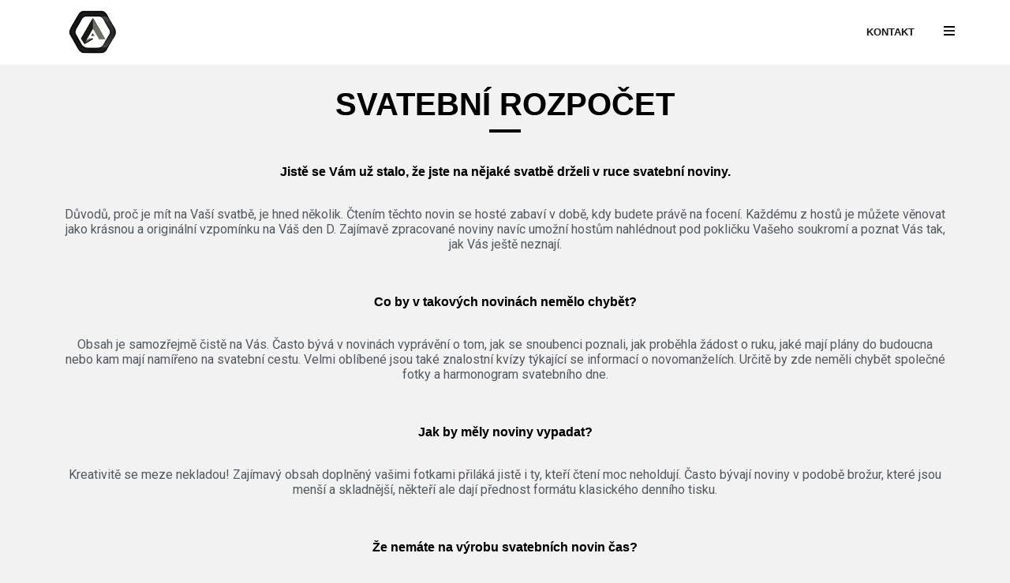

--- FILE ---
content_type: text/html; charset=UTF-8
request_url: http://andrasproduction.cz/videoklipy/svatebni-tipy/svatebni-noviny-novy-trend/
body_size: 14994
content:
<!DOCTYPE html>
<html lang="cs">
	<head>
		<meta charset="UTF-8">
		<meta name="viewport" content="width=device-width, initial-scale=1">
		<link rel="profile" href="http://gmpg.org/xfn/11">

		<title>Svatební noviny &#8211; nový trend! &#8211; Andrasproduction</title>
<meta name='robots' content='max-image-preview:large' />
<link rel='dns-prefetch' href='//fonts.googleapis.com' />
<link rel="alternate" title="oEmbed (JSON)" type="application/json+oembed" href="https://andrasproduction.cz/wp-json/oembed/1.0/embed?url=https%3A%2F%2Fandrasproduction.cz%2Fvideoklipy%2Fsvatebni-tipy%2Fsvatebni-noviny-novy-trend%2F" />
<link rel="alternate" title="oEmbed (XML)" type="text/xml+oembed" href="https://andrasproduction.cz/wp-json/oembed/1.0/embed?url=https%3A%2F%2Fandrasproduction.cz%2Fvideoklipy%2Fsvatebni-tipy%2Fsvatebni-noviny-novy-trend%2F&#038;format=xml" />
<style id='wp-img-auto-sizes-contain-inline-css' type='text/css'>
img:is([sizes=auto i],[sizes^="auto," i]){contain-intrinsic-size:3000px 1500px}
/*# sourceURL=wp-img-auto-sizes-contain-inline-css */
</style>
<link rel='stylesheet' id='hfe-widgets-style-css' href='http://andrasproduction.cz/wp-content/plugins/header-footer-elementor/inc/widgets-css/frontend.css?ver=2.8.2' type='text/css' media='all' />
<style id='wp-emoji-styles-inline-css' type='text/css'>

	img.wp-smiley, img.emoji {
		display: inline !important;
		border: none !important;
		box-shadow: none !important;
		height: 1em !important;
		width: 1em !important;
		margin: 0 0.07em !important;
		vertical-align: -0.1em !important;
		background: none !important;
		padding: 0 !important;
	}
/*# sourceURL=wp-emoji-styles-inline-css */
</style>
<style id='classic-theme-styles-inline-css' type='text/css'>
/*! This file is auto-generated */
.wp-block-button__link{color:#fff;background-color:#32373c;border-radius:9999px;box-shadow:none;text-decoration:none;padding:calc(.667em + 2px) calc(1.333em + 2px);font-size:1.125em}.wp-block-file__button{background:#32373c;color:#fff;text-decoration:none}
/*# sourceURL=/wp-includes/css/classic-themes.min.css */
</style>
<style id='global-styles-inline-css' type='text/css'>
:root{--wp--preset--aspect-ratio--square: 1;--wp--preset--aspect-ratio--4-3: 4/3;--wp--preset--aspect-ratio--3-4: 3/4;--wp--preset--aspect-ratio--3-2: 3/2;--wp--preset--aspect-ratio--2-3: 2/3;--wp--preset--aspect-ratio--16-9: 16/9;--wp--preset--aspect-ratio--9-16: 9/16;--wp--preset--color--black: #000000;--wp--preset--color--cyan-bluish-gray: #abb8c3;--wp--preset--color--white: #ffffff;--wp--preset--color--pale-pink: #f78da7;--wp--preset--color--vivid-red: #cf2e2e;--wp--preset--color--luminous-vivid-orange: #ff6900;--wp--preset--color--luminous-vivid-amber: #fcb900;--wp--preset--color--light-green-cyan: #7bdcb5;--wp--preset--color--vivid-green-cyan: #00d084;--wp--preset--color--pale-cyan-blue: #8ed1fc;--wp--preset--color--vivid-cyan-blue: #0693e3;--wp--preset--color--vivid-purple: #9b51e0;--wp--preset--gradient--vivid-cyan-blue-to-vivid-purple: linear-gradient(135deg,rgb(6,147,227) 0%,rgb(155,81,224) 100%);--wp--preset--gradient--light-green-cyan-to-vivid-green-cyan: linear-gradient(135deg,rgb(122,220,180) 0%,rgb(0,208,130) 100%);--wp--preset--gradient--luminous-vivid-amber-to-luminous-vivid-orange: linear-gradient(135deg,rgb(252,185,0) 0%,rgb(255,105,0) 100%);--wp--preset--gradient--luminous-vivid-orange-to-vivid-red: linear-gradient(135deg,rgb(255,105,0) 0%,rgb(207,46,46) 100%);--wp--preset--gradient--very-light-gray-to-cyan-bluish-gray: linear-gradient(135deg,rgb(238,238,238) 0%,rgb(169,184,195) 100%);--wp--preset--gradient--cool-to-warm-spectrum: linear-gradient(135deg,rgb(74,234,220) 0%,rgb(151,120,209) 20%,rgb(207,42,186) 40%,rgb(238,44,130) 60%,rgb(251,105,98) 80%,rgb(254,248,76) 100%);--wp--preset--gradient--blush-light-purple: linear-gradient(135deg,rgb(255,206,236) 0%,rgb(152,150,240) 100%);--wp--preset--gradient--blush-bordeaux: linear-gradient(135deg,rgb(254,205,165) 0%,rgb(254,45,45) 50%,rgb(107,0,62) 100%);--wp--preset--gradient--luminous-dusk: linear-gradient(135deg,rgb(255,203,112) 0%,rgb(199,81,192) 50%,rgb(65,88,208) 100%);--wp--preset--gradient--pale-ocean: linear-gradient(135deg,rgb(255,245,203) 0%,rgb(182,227,212) 50%,rgb(51,167,181) 100%);--wp--preset--gradient--electric-grass: linear-gradient(135deg,rgb(202,248,128) 0%,rgb(113,206,126) 100%);--wp--preset--gradient--midnight: linear-gradient(135deg,rgb(2,3,129) 0%,rgb(40,116,252) 100%);--wp--preset--font-size--small: 13px;--wp--preset--font-size--medium: 20px;--wp--preset--font-size--large: 36px;--wp--preset--font-size--x-large: 42px;--wp--preset--spacing--20: 0.44rem;--wp--preset--spacing--30: 0.67rem;--wp--preset--spacing--40: 1rem;--wp--preset--spacing--50: 1.5rem;--wp--preset--spacing--60: 2.25rem;--wp--preset--spacing--70: 3.38rem;--wp--preset--spacing--80: 5.06rem;--wp--preset--shadow--natural: 6px 6px 9px rgba(0, 0, 0, 0.2);--wp--preset--shadow--deep: 12px 12px 50px rgba(0, 0, 0, 0.4);--wp--preset--shadow--sharp: 6px 6px 0px rgba(0, 0, 0, 0.2);--wp--preset--shadow--outlined: 6px 6px 0px -3px rgb(255, 255, 255), 6px 6px rgb(0, 0, 0);--wp--preset--shadow--crisp: 6px 6px 0px rgb(0, 0, 0);}:where(.is-layout-flex){gap: 0.5em;}:where(.is-layout-grid){gap: 0.5em;}body .is-layout-flex{display: flex;}.is-layout-flex{flex-wrap: wrap;align-items: center;}.is-layout-flex > :is(*, div){margin: 0;}body .is-layout-grid{display: grid;}.is-layout-grid > :is(*, div){margin: 0;}:where(.wp-block-columns.is-layout-flex){gap: 2em;}:where(.wp-block-columns.is-layout-grid){gap: 2em;}:where(.wp-block-post-template.is-layout-flex){gap: 1.25em;}:where(.wp-block-post-template.is-layout-grid){gap: 1.25em;}.has-black-color{color: var(--wp--preset--color--black) !important;}.has-cyan-bluish-gray-color{color: var(--wp--preset--color--cyan-bluish-gray) !important;}.has-white-color{color: var(--wp--preset--color--white) !important;}.has-pale-pink-color{color: var(--wp--preset--color--pale-pink) !important;}.has-vivid-red-color{color: var(--wp--preset--color--vivid-red) !important;}.has-luminous-vivid-orange-color{color: var(--wp--preset--color--luminous-vivid-orange) !important;}.has-luminous-vivid-amber-color{color: var(--wp--preset--color--luminous-vivid-amber) !important;}.has-light-green-cyan-color{color: var(--wp--preset--color--light-green-cyan) !important;}.has-vivid-green-cyan-color{color: var(--wp--preset--color--vivid-green-cyan) !important;}.has-pale-cyan-blue-color{color: var(--wp--preset--color--pale-cyan-blue) !important;}.has-vivid-cyan-blue-color{color: var(--wp--preset--color--vivid-cyan-blue) !important;}.has-vivid-purple-color{color: var(--wp--preset--color--vivid-purple) !important;}.has-black-background-color{background-color: var(--wp--preset--color--black) !important;}.has-cyan-bluish-gray-background-color{background-color: var(--wp--preset--color--cyan-bluish-gray) !important;}.has-white-background-color{background-color: var(--wp--preset--color--white) !important;}.has-pale-pink-background-color{background-color: var(--wp--preset--color--pale-pink) !important;}.has-vivid-red-background-color{background-color: var(--wp--preset--color--vivid-red) !important;}.has-luminous-vivid-orange-background-color{background-color: var(--wp--preset--color--luminous-vivid-orange) !important;}.has-luminous-vivid-amber-background-color{background-color: var(--wp--preset--color--luminous-vivid-amber) !important;}.has-light-green-cyan-background-color{background-color: var(--wp--preset--color--light-green-cyan) !important;}.has-vivid-green-cyan-background-color{background-color: var(--wp--preset--color--vivid-green-cyan) !important;}.has-pale-cyan-blue-background-color{background-color: var(--wp--preset--color--pale-cyan-blue) !important;}.has-vivid-cyan-blue-background-color{background-color: var(--wp--preset--color--vivid-cyan-blue) !important;}.has-vivid-purple-background-color{background-color: var(--wp--preset--color--vivid-purple) !important;}.has-black-border-color{border-color: var(--wp--preset--color--black) !important;}.has-cyan-bluish-gray-border-color{border-color: var(--wp--preset--color--cyan-bluish-gray) !important;}.has-white-border-color{border-color: var(--wp--preset--color--white) !important;}.has-pale-pink-border-color{border-color: var(--wp--preset--color--pale-pink) !important;}.has-vivid-red-border-color{border-color: var(--wp--preset--color--vivid-red) !important;}.has-luminous-vivid-orange-border-color{border-color: var(--wp--preset--color--luminous-vivid-orange) !important;}.has-luminous-vivid-amber-border-color{border-color: var(--wp--preset--color--luminous-vivid-amber) !important;}.has-light-green-cyan-border-color{border-color: var(--wp--preset--color--light-green-cyan) !important;}.has-vivid-green-cyan-border-color{border-color: var(--wp--preset--color--vivid-green-cyan) !important;}.has-pale-cyan-blue-border-color{border-color: var(--wp--preset--color--pale-cyan-blue) !important;}.has-vivid-cyan-blue-border-color{border-color: var(--wp--preset--color--vivid-cyan-blue) !important;}.has-vivid-purple-border-color{border-color: var(--wp--preset--color--vivid-purple) !important;}.has-vivid-cyan-blue-to-vivid-purple-gradient-background{background: var(--wp--preset--gradient--vivid-cyan-blue-to-vivid-purple) !important;}.has-light-green-cyan-to-vivid-green-cyan-gradient-background{background: var(--wp--preset--gradient--light-green-cyan-to-vivid-green-cyan) !important;}.has-luminous-vivid-amber-to-luminous-vivid-orange-gradient-background{background: var(--wp--preset--gradient--luminous-vivid-amber-to-luminous-vivid-orange) !important;}.has-luminous-vivid-orange-to-vivid-red-gradient-background{background: var(--wp--preset--gradient--luminous-vivid-orange-to-vivid-red) !important;}.has-very-light-gray-to-cyan-bluish-gray-gradient-background{background: var(--wp--preset--gradient--very-light-gray-to-cyan-bluish-gray) !important;}.has-cool-to-warm-spectrum-gradient-background{background: var(--wp--preset--gradient--cool-to-warm-spectrum) !important;}.has-blush-light-purple-gradient-background{background: var(--wp--preset--gradient--blush-light-purple) !important;}.has-blush-bordeaux-gradient-background{background: var(--wp--preset--gradient--blush-bordeaux) !important;}.has-luminous-dusk-gradient-background{background: var(--wp--preset--gradient--luminous-dusk) !important;}.has-pale-ocean-gradient-background{background: var(--wp--preset--gradient--pale-ocean) !important;}.has-electric-grass-gradient-background{background: var(--wp--preset--gradient--electric-grass) !important;}.has-midnight-gradient-background{background: var(--wp--preset--gradient--midnight) !important;}.has-small-font-size{font-size: var(--wp--preset--font-size--small) !important;}.has-medium-font-size{font-size: var(--wp--preset--font-size--medium) !important;}.has-large-font-size{font-size: var(--wp--preset--font-size--large) !important;}.has-x-large-font-size{font-size: var(--wp--preset--font-size--x-large) !important;}
:where(.wp-block-post-template.is-layout-flex){gap: 1.25em;}:where(.wp-block-post-template.is-layout-grid){gap: 1.25em;}
:where(.wp-block-term-template.is-layout-flex){gap: 1.25em;}:where(.wp-block-term-template.is-layout-grid){gap: 1.25em;}
:where(.wp-block-columns.is-layout-flex){gap: 2em;}:where(.wp-block-columns.is-layout-grid){gap: 2em;}
:root :where(.wp-block-pullquote){font-size: 1.5em;line-height: 1.6;}
/*# sourceURL=global-styles-inline-css */
</style>
<link rel='stylesheet' id='contact-form-7-css' href='http://andrasproduction.cz/wp-content/plugins/contact-form-7/includes/css/styles.css?ver=6.1.4' type='text/css' media='all' />
<link rel='stylesheet' id='hfe-style-css' href='http://andrasproduction.cz/wp-content/plugins/header-footer-elementor/assets/css/header-footer-elementor.css?ver=2.8.2' type='text/css' media='all' />
<link rel='stylesheet' id='elementor-icons-css' href='http://andrasproduction.cz/wp-content/plugins/elementor/assets/lib/eicons/css/elementor-icons.min.css?ver=5.46.0' type='text/css' media='all' />
<link rel='stylesheet' id='elementor-frontend-css' href='http://andrasproduction.cz/wp-content/plugins/elementor/assets/css/frontend.min.css?ver=3.34.2' type='text/css' media='all' />
<link rel='stylesheet' id='elementor-post-5-css' href='http://andrasproduction.cz/wp-content/uploads/elementor/css/post-5.css?ver=1769084262' type='text/css' media='all' />
<link rel='stylesheet' id='stratum-widgets-style-css' href='http://andrasproduction.cz/wp-content/plugins/stratum/assets/css/style.min.css?ver=1.6.2' type='text/css' media='all' />
<link rel='stylesheet' id='widget-heading-css' href='http://andrasproduction.cz/wp-content/plugins/elementor/assets/css/widget-heading.min.css?ver=3.34.2' type='text/css' media='all' />
<link rel='stylesheet' id='widget-divider-css' href='http://andrasproduction.cz/wp-content/plugins/elementor/assets/css/widget-divider.min.css?ver=3.34.2' type='text/css' media='all' />
<link rel='stylesheet' id='elementor-post-900-css' href='http://andrasproduction.cz/wp-content/uploads/elementor/css/post-900.css?ver=1769171547' type='text/css' media='all' />
<link rel='stylesheet' id='elementor-post-470-css' href='http://andrasproduction.cz/wp-content/uploads/elementor/css/post-470.css?ver=1769084262' type='text/css' media='all' />
<link rel='stylesheet' id='font-awesome-css' href='http://andrasproduction.cz/wp-content/plugins/elementor/assets/lib/font-awesome/css/font-awesome.min.css?ver=4.7.0' type='text/css' media='all' />
<link rel='stylesheet' id='persona-fonts-css' href='//fonts.googleapis.com/css?family=Lato%3A400%2C700%2C700i&#038;ver=1.0.0' type='text/css' media='all' />
<link rel='stylesheet' id='hfe-elementor-icons-css' href='http://andrasproduction.cz/wp-content/plugins/elementor/assets/lib/eicons/css/elementor-icons.min.css?ver=5.34.0' type='text/css' media='all' />
<link rel='stylesheet' id='hfe-icons-list-css' href='http://andrasproduction.cz/wp-content/plugins/elementor/assets/css/widget-icon-list.min.css?ver=3.24.3' type='text/css' media='all' />
<link rel='stylesheet' id='hfe-social-icons-css' href='http://andrasproduction.cz/wp-content/plugins/elementor/assets/css/widget-social-icons.min.css?ver=3.24.0' type='text/css' media='all' />
<link rel='stylesheet' id='hfe-social-share-icons-brands-css' href='http://andrasproduction.cz/wp-content/plugins/elementor/assets/lib/font-awesome/css/brands.css?ver=5.15.3' type='text/css' media='all' />
<link rel='stylesheet' id='hfe-social-share-icons-fontawesome-css' href='http://andrasproduction.cz/wp-content/plugins/elementor/assets/lib/font-awesome/css/fontawesome.css?ver=5.15.3' type='text/css' media='all' />
<link rel='stylesheet' id='hfe-nav-menu-icons-css' href='http://andrasproduction.cz/wp-content/plugins/elementor/assets/lib/font-awesome/css/solid.css?ver=5.15.3' type='text/css' media='all' />
<link rel='stylesheet' id='eael-general-css' href='http://andrasproduction.cz/wp-content/plugins/essential-addons-for-elementor-lite/assets/front-end/css/view/general.min.css?ver=6.5.8' type='text/css' media='all' />
<link rel='stylesheet' id='persona-style-css' href='http://andrasproduction.cz/wp-content/themes/persona/style.css?ver=6.9' type='text/css' media='all' />
<link rel='stylesheet' id='persona-fonts-css-css' href='http://andrasproduction.cz/wp-content/themes/persona/css/fonts.css?ver=6.9' type='text/css' media='all' />
<link rel='stylesheet' id='persona-frontend-grid-css-css' href='http://andrasproduction.cz/wp-content/themes/persona/css/frontend-grid.css?ver=6.9' type='text/css' media='all' />
<link rel='stylesheet' id='persona-magnific-popup-css' href='http://andrasproduction.cz/wp-content/themes/persona/css/magnific-popup.css?ver=6.9' type='text/css' media='all' />
<link rel='stylesheet' id='persona-photoswipe-css' href='http://andrasproduction.cz/wp-content/themes/persona/css/photoswipe.css?ver=6.9' type='text/css' media='all' />
<link rel='stylesheet' id='persona-default-skin-photoswipe-css' href='http://andrasproduction.cz/wp-content/themes/persona/css/default-skin.css?ver=6.9' type='text/css' media='all' />
<link rel='stylesheet' id='persona-icons-css-css' href='http://andrasproduction.cz/wp-content/themes/persona/css/icons.css?ver=6.9' type='text/css' media='all' />
<link rel='stylesheet' id='persona-icons2-css-css' href='http://andrasproduction.cz/wp-content/themes/persona/css/icons2.css?ver=6.9' type='text/css' media='all' />
<link rel='stylesheet' id='persona-social-icons-css-css' href='http://andrasproduction.cz/wp-content/themes/persona/css/social-icons.css?ver=6.9' type='text/css' media='all' />
<link rel='stylesheet' id='persona-style-css-css' href='http://andrasproduction.cz/wp-content/themes/persona/css/style.css?ver=6.9' type='text/css' media='all' />
<style id='persona-style-css-inline-css' type='text/css'>

			body {
				font-size: 16px;
				font-family: Roboto;
				color: #1b1818;
			}

			.header { 
				color: ;
				background: ;
			}

			.header .header-search-form .submit {
				color: ;
			}

			.navigation ul li.current-menu-item > a, 
			.navigation ul li.current-menu-parent > a, 
			.navigation ul li.current-menu-ancestor > a, 
			.navigation ul li.current_page_item > a, 
			.navigation ul li.current_page_parent > a, 
			.navigation ul li:hover > a {
				color: ;
			}

			.navigation > ul > li .sub-menu, 
			.navigation > ul > li .children { 
				background-color: ;
				color: ;
			}
			
			.navigation > ul > li .sub-menu .sub-menu, 
			.navigation > ul > li .children .children { 
				background-color: ;
				color: ;
			}

			.navigation > ul > li .sub-menu .sub-menu .sub-menu, 
			.navigation > ul > li .children .children .children { 
				background-color: ;
				color: ;
			}

			.side-panel-button:after, 
			.side-panel-button:before, 
			.side-panel-button div {
				background: ;
			} 

			.hm-cunt svg path { 
				fill: ;
			} 

			.header .header-search-form .submit, 
			.header .header-search-form {
				background: ;
			} 

			.white-background {
				color: #1b1818;
			}

			.footer {
				background-color: ;
				color: ;
			}

			h1,.h1 {
				font-family: Roboto;
				font-size: 3.75em;
				font-weight: ;
			}

			h2,.h2 {
				font-family: Roboto;
				font-size: 2.625em;
				font-weight: ;
			}

			h3,.h3 {
				font-family: Roboto;
				font-size: 1.875em;
				font-weight: ;
			}

			h4,.h4 {
				font-family: Roboto;
				font-size: 1.5em;
				font-weight: ;
			}

			h5,.h5 {
				font-family: Roboto;
				font-size: 18px;
				font-weight: ;
			}

			h6,.h6 {
				font-family: Roboto;
				font-size: 1em;
				font-weight: ;
			}

			@media (min-width: 1200px) {
				.fw-container {
					width: 1170px;
				}
			}
			
			
			
/*# sourceURL=persona-style-css-inline-css */
</style>
<link rel='stylesheet' id='persona-mobile-css-css' href='http://andrasproduction.cz/wp-content/themes/persona/css/mobile.css?ver=6.9' type='text/css' media='all' />
<link rel='stylesheet' id='elementor-gf-local-roboto-css' href='https://andrasproduction.cz/wp-content/uploads/elementor/google-fonts/css/roboto.css?ver=1742257909' type='text/css' media='all' />
<link rel='stylesheet' id='elementor-gf-local-robotoslab-css' href='https://andrasproduction.cz/wp-content/uploads/elementor/google-fonts/css/robotoslab.css?ver=1742257912' type='text/css' media='all' />
<link rel='stylesheet' id='elementor-icons-shared-0-css' href='http://andrasproduction.cz/wp-content/plugins/elementor/assets/lib/font-awesome/css/fontawesome.min.css?ver=5.15.3' type='text/css' media='all' />
<link rel='stylesheet' id='elementor-icons-fa-brands-css' href='http://andrasproduction.cz/wp-content/plugins/elementor/assets/lib/font-awesome/css/brands.min.css?ver=5.15.3' type='text/css' media='all' />
<script type="text/javascript" src="http://andrasproduction.cz/wp-includes/js/jquery/jquery.min.js?ver=3.7.1" id="jquery-core-js"></script>
<script type="text/javascript" src="http://andrasproduction.cz/wp-includes/js/jquery/jquery-migrate.min.js?ver=3.4.1" id="jquery-migrate-js"></script>
<script type="text/javascript" id="jquery-js-after">
/* <![CDATA[ */
!function($){"use strict";$(document).ready(function(){$(this).scrollTop()>100&&$(".hfe-scroll-to-top-wrap").removeClass("hfe-scroll-to-top-hide"),$(window).scroll(function(){$(this).scrollTop()<100?$(".hfe-scroll-to-top-wrap").fadeOut(300):$(".hfe-scroll-to-top-wrap").fadeIn(300)}),$(".hfe-scroll-to-top-wrap").on("click",function(){$("html, body").animate({scrollTop:0},300);return!1})})}(jQuery);
!function($){'use strict';$(document).ready(function(){var bar=$('.hfe-reading-progress-bar');if(!bar.length)return;$(window).on('scroll',function(){var s=$(window).scrollTop(),d=$(document).height()-$(window).height(),p=d? s/d*100:0;bar.css('width',p+'%')});});}(jQuery);
//# sourceURL=jquery-js-after
/* ]]> */
</script>
<script type="text/javascript" id="zilla-likes-js-extra">
/* <![CDATA[ */
var zilla_likes = {"ajaxurl":"https://andrasproduction.cz/wp-admin/admin-ajax.php"};
//# sourceURL=zilla-likes-js-extra
/* ]]> */
</script>
<script type="text/javascript" src="http://andrasproduction.cz/wp-content/themes/persona/inc/zilla-likes.js?ver=6.9" id="zilla-likes-js"></script>
<link rel="https://api.w.org/" href="https://andrasproduction.cz/wp-json/" /><link rel="alternate" title="JSON" type="application/json" href="https://andrasproduction.cz/wp-json/wp/v2/pages/900" /><link rel="EditURI" type="application/rsd+xml" title="RSD" href="https://andrasproduction.cz/xmlrpc.php?rsd" />
<meta name="generator" content="WordPress 6.9" />
<link rel="canonical" href="https://andrasproduction.cz/videoklipy/svatebni-tipy/svatebni-noviny-novy-trend/" />
<link rel='shortlink' href='https://andrasproduction.cz/?p=900' />
<!-- start Simple Custom CSS and JS -->
<style type="text/css">
.custom-icon-padding .elementor-icon-box-icon {
  padding-top: 20px;
}
</style>
<!-- end Simple Custom CSS and JS -->
<!-- start Simple Custom CSS and JS -->
<script type="text/javascript">
var style = document.createElement('style');
style.type = 'text/css';
style.innerHTML = '
.icon-padding{
  padding-top: 20px;
}

';
document.getElementsByTagName('head')[0].appendChild(style);
</script>
<!-- end Simple Custom CSS and JS -->
<!-- start Simple Custom CSS and JS -->
<script type="text/javascript">
jQuery(document).ready(function( $ ){
  
    $('.whole_clickable').click(function() {
        window.location=$(this).find('a').attr('href');
    }).css( 'cursor', 'pointer' );
});
</script>
<!-- end Simple Custom CSS and JS -->
<link href='http://fonts.googleapis.com/css?family=Roboto:100,100italic,300,300italic,regular,italic,500,500italic,700,700italic,900,900italic' rel='stylesheet' type='text/css'><meta name="generator" content="Elementor 3.34.2; features: additional_custom_breakpoints; settings: css_print_method-external, google_font-enabled, font_display-auto">
			<style>
				.e-con.e-parent:nth-of-type(n+4):not(.e-lazyloaded):not(.e-no-lazyload),
				.e-con.e-parent:nth-of-type(n+4):not(.e-lazyloaded):not(.e-no-lazyload) * {
					background-image: none !important;
				}
				@media screen and (max-height: 1024px) {
					.e-con.e-parent:nth-of-type(n+3):not(.e-lazyloaded):not(.e-no-lazyload),
					.e-con.e-parent:nth-of-type(n+3):not(.e-lazyloaded):not(.e-no-lazyload) * {
						background-image: none !important;
					}
				}
				@media screen and (max-height: 640px) {
					.e-con.e-parent:nth-of-type(n+2):not(.e-lazyloaded):not(.e-no-lazyload),
					.e-con.e-parent:nth-of-type(n+2):not(.e-lazyloaded):not(.e-no-lazyload) * {
						background-image: none !important;
					}
				}
			</style>
			<link rel="icon" href="https://andrasproduction.cz/wp-content/uploads/2020/10/cropped-LogoBlack-1024x868-1-32x32.png" sizes="32x32" />
<link rel="icon" href="https://andrasproduction.cz/wp-content/uploads/2020/10/cropped-LogoBlack-1024x868-1-192x192.png" sizes="192x192" />
<link rel="apple-touch-icon" href="https://andrasproduction.cz/wp-content/uploads/2020/10/cropped-LogoBlack-1024x868-1-180x180.png" />
<meta name="msapplication-TileImage" content="https://andrasproduction.cz/wp-content/uploads/2020/10/cropped-LogoBlack-1024x868-1-270x270.png" />
		<style type="text/css" id="wp-custom-css">
			.footer .logo{
	display:none;
}

.header .search {
   display: none;
}
	
/*.stratum-testimonial-carousel__footer > img {
		width: 150px !important;
		height: 150px !important;
	}*/

@media (min-width:960px) { 
	#wpfront-scroll-top-container i { 		display: none !important;
	}
}

.header .logo img {
 max-height: 83px;	
}		</style>
				
	</head>

	<body class="wp-singular page-template-default page page-id-900 page-child parent-pageid-881 wp-theme-persona light-mode ehf-footer ehf-template-persona ehf-stylesheet-persona elementor-default elementor-kit-5 elementor-page elementor-page-900">
		<div id="all">
						<!-- Preloader -->
			<div id="page-preloader">
								<div class="spinner centered-container"><img src="//andrasproduction.cz/wp-content/uploads/2020/10/cropped-LogoBlack.png" alt="Andrasproduction"></div>
							</div>
			<!-- END Preloader -->
						<header class="header fw-main-row">
				<div class="fw-container">
					<!-- Logo -->
																		<div class="logo"><a href="https://andrasproduction.cz/"><img src="//andrasproduction.cz/wp-content/uploads/2020/10/LogoBlack.png" alt="Andrasproduction"></a></div>
																<!-- END Logo -->
					<div class="fr">
						<!-- Navigation -->
						<nav class="navigation">
							<ul id="menu-hlavni" class="menu"><li id="menu-item-402" class="menu-item menu-item-type-post_type menu-item-object-page menu-item-402"><a href="https://andrasproduction.cz/kontakt/" class=""><span class="menu-image-title">Kontakt</span></a></li>
</ul>						</nav>
						<!-- END Navigation -->
												<!-- Search button -->
						<div class="search"><i class="icon-magnifying-glass"></i></div>
						<!-- END Search button -->
												<!-- Side panel button -->
						<div class="side-panel-button"><div></div></div>
						<!-- END Side panel button -->
					</div>
											<!-- Search form -->
<form action="https://andrasproduction.cz/" class="header-search-form">
	<button type="submit" class="submit"><i class="icon-magnifying-glass"></i></button>
	<input type="text" class="input" name="s" placeholder="Search...">
	<div class="button-close"><i class="icon-access-denied"></i></div>
</form>
<!-- END Search form -->									</div>
			</header>

			
			<!-- Side panel -->
			<div class="side-panel-area dark-bg fw-main-row">
				<div class="button-close"><i class="icon-access-denied"></i></div>
				<div class="wrap">
					<div class="spa-widget mob-navigation">
						<h5>Navigation</h5>
						<ul id="menu-hlavni-1" class="menu"><li class="menu-item menu-item-type-post_type menu-item-object-page menu-item-402"><a href="https://andrasproduction.cz/kontakt/" class=""><span class="menu-image-title">Kontakt</span></a></li>
</ul>					</div>
											<div id="text-3" class="spa-widget widget_text">			<div class="textwidget">		<div data-elementor-type="wp-post" data-elementor-id="544" class="elementor elementor-544">
						<section class="elementor-section elementor-top-section elementor-element elementor-element-d7e0501 elementor-section-boxed elementor-section-height-default elementor-section-height-default" data-id="d7e0501" data-element_type="section">
						<div class="elementor-container elementor-column-gap-default">
					<div class="elementor-column elementor-col-100 elementor-top-column elementor-element elementor-element-8d723c6" data-id="8d723c6" data-element_type="column">
			<div class="elementor-widget-wrap elementor-element-populated">
						<div class="elementor-element elementor-element-acb6c7f elementor-widget elementor-widget-heading" data-id="acb6c7f" data-element_type="widget" data-widget_type="heading.default">
				<div class="elementor-widget-container">
					<h2 class="elementor-heading-title elementor-size-default">O nás</h2>				</div>
				</div>
				<div class="elementor-element elementor-element-824c84f elementor-widget elementor-widget-image" data-id="824c84f" data-element_type="widget" data-widget_type="image.default">
				<div class="elementor-widget-container">
															<img fetchpriority="high" fetchpriority="high" decoding="async" width="2560" height="1707" src="https://andrasproduction.cz/wp-content/uploads/2020/10/DSC05016-scaled.jpg" class="attachment-full size-full wp-image-1374" alt="" srcset="https://andrasproduction.cz/wp-content/uploads/2020/10/DSC05016-scaled.jpg 2560w, https://andrasproduction.cz/wp-content/uploads/2020/10/DSC05016-300x200.jpg 300w, https://andrasproduction.cz/wp-content/uploads/2020/10/DSC05016-1024x683.jpg 1024w, https://andrasproduction.cz/wp-content/uploads/2020/10/DSC05016-768x512.jpg 768w, https://andrasproduction.cz/wp-content/uploads/2020/10/DSC05016-1536x1024.jpg 1536w, https://andrasproduction.cz/wp-content/uploads/2020/10/DSC05016-2048x1365.jpg 2048w, https://andrasproduction.cz/wp-content/uploads/2020/10/DSC05016-24x16.jpg 24w, https://andrasproduction.cz/wp-content/uploads/2020/10/DSC05016-36x24.jpg 36w, https://andrasproduction.cz/wp-content/uploads/2020/10/DSC05016-48x32.jpg 48w" sizes="(max-width: 2560px) 100vw, 2560px" />															</div>
				</div>
				<div class="elementor-element elementor-element-e0cbcf9 elementor-widget elementor-widget-text-editor" data-id="e0cbcf9" data-element_type="widget" data-widget_type="text-editor.default">
				<div class="elementor-widget-container">
									<p dir="ltr" style="line-height: 1.38; margin-top: 0pt; margin-bottom: 0pt;"><span style="font-size: 11pt; font-family: Arial; color: #ffffff; background-color: transparent; font-weight: 400; font-style: normal; font-variant: normal; text-decoration: none; vertical-align: baseline; white-space: pre-wrap;">Naším posláním je zaznamenávat lásku. Na fotkách, na videu, navždy.</span></p><p><span style="background-color: transparent; color: #ffffff; font-family: Arial; font-size: 11pt; white-space: pre-wrap;">Jsme veselá parta, která s vámi s nadšením půjde i do bláznivých nápadů. Nebojíme se bavit vaše svatební hosty. A máme oči na zemi i ve vzduchu, abyste o nic nepřišli. Jsme zkrátka taková rodina. Vlastně, doslova.</span></p><p><span style="background-color: transparent; color: #ffffff; font-family: Arial; font-size: 11pt; white-space: pre-wrap;">Usmějete se na nás do objektivu?</span></p>								</div>
				</div>
				<div class="elementor-element elementor-element-4293f14 gallery-spacing-custom elementor-widget elementor-widget-image-gallery" data-id="4293f14" data-element_type="widget" data-widget_type="image-gallery.default">
				<div class="elementor-widget-container">
							<div class="elementor-image-gallery">
			<div id='gallery-1' class='gallery galleryid-1192 gallery-columns-3 gallery-size-thumbnail'><figure class='gallery-item'>
			<div class='gallery-icon landscape'>
				<a data-elementor-open-lightbox="yes" data-elementor-lightbox-slideshow="4293f14" data-elementor-lightbox-title="dsc04538" data-e-action-hash="#elementor-action%3Aaction%3Dlightbox%26settings%3DeyJpZCI6MTEzMCwidXJsIjoiaHR0cHM6XC9cL2FuZHJhc3Byb2R1Y3Rpb24uY3pcL3dwLWNvbnRlbnRcL3VwbG9hZHNcLzIwMjBcLzExXC9kc2MwNDUzOC0xLXNjYWxlZC5qcGciLCJzbGlkZXNob3ciOiI0MjkzZjE0In0%3D" href='https://andrasproduction.cz/wp-content/uploads/2020/11/dsc04538-1-scaled.jpg'><img decoding="async" width="150" height="150" src="https://andrasproduction.cz/wp-content/uploads/2020/11/dsc04538-1-150x150.jpg" class="attachment-thumbnail size-thumbnail" alt="" /></a>
			</div></figure><figure class='gallery-item'>
			<div class='gallery-icon landscape'>
				<a data-elementor-open-lightbox="yes" data-elementor-lightbox-slideshow="4293f14" data-elementor-lightbox-title="3" data-e-action-hash="#elementor-action%3Aaction%3Dlightbox%26settings%3DeyJpZCI6MjQ3LCJ1cmwiOiJodHRwczpcL1wvYW5kcmFzcHJvZHVjdGlvbi5jelwvd3AtY29udGVudFwvdXBsb2Fkc1wvMjAyMFwvMTBcLzMucG5nIiwic2xpZGVzaG93IjoiNDI5M2YxNCJ9" href='https://andrasproduction.cz/wp-content/uploads/2020/10/3.png'><img decoding="async" width="150" height="150" src="https://andrasproduction.cz/wp-content/uploads/2020/10/3-150x150.png" class="attachment-thumbnail size-thumbnail" alt="" srcset="https://andrasproduction.cz/wp-content/uploads/2020/10/3-150x150.png 150w, https://andrasproduction.cz/wp-content/uploads/2020/10/3-300x300.png 300w, https://andrasproduction.cz/wp-content/uploads/2020/10/3-768x768.png 768w, https://andrasproduction.cz/wp-content/uploads/2020/10/3-24x24.png 24w, https://andrasproduction.cz/wp-content/uploads/2020/10/3-36x36.png 36w, https://andrasproduction.cz/wp-content/uploads/2020/10/3-48x48.png 48w, https://andrasproduction.cz/wp-content/uploads/2020/10/3.png 888w" sizes="(max-width: 150px) 100vw, 150px" /></a>
			</div></figure><figure class='gallery-item'>
			<div class='gallery-icon landscape'>
				<a data-elementor-open-lightbox="yes" data-elementor-lightbox-slideshow="4293f14" data-elementor-lightbox-title="AM7I4038" data-e-action-hash="#elementor-action%3Aaction%3Dlightbox%26settings%3DeyJpZCI6MTEzNiwidXJsIjoiaHR0cHM6XC9cL2FuZHJhc3Byb2R1Y3Rpb24uY3pcL3dwLWNvbnRlbnRcL3VwbG9hZHNcLzIwMjBcLzExXC9BTTdJNDAzOC1zY2FsZWQuanBnIiwic2xpZGVzaG93IjoiNDI5M2YxNCJ9" href='https://andrasproduction.cz/wp-content/uploads/2020/11/AM7I4038-scaled.jpg'><img loading="lazy" loading="lazy" decoding="async" width="150" height="150" src="https://andrasproduction.cz/wp-content/uploads/2020/11/AM7I4038-150x150.jpg" class="attachment-thumbnail size-thumbnail" alt="" /></a>
			</div></figure><figure class='gallery-item'>
			<div class='gallery-icon landscape'>
				<a data-elementor-open-lightbox="yes" data-elementor-lightbox-slideshow="4293f14" data-elementor-lightbox-title="AM7I8340" data-e-action-hash="#elementor-action%3Aaction%3Dlightbox%26settings%3DeyJpZCI6MTI4MywidXJsIjoiaHR0cHM6XC9cL2FuZHJhc3Byb2R1Y3Rpb24uY3pcL3dwLWNvbnRlbnRcL3VwbG9hZHNcLzIwMjBcLzEyXC9BTTdJODM0MC0xLXNjYWxlZC5qcGciLCJzbGlkZXNob3ciOiI0MjkzZjE0In0%3D" href='https://andrasproduction.cz/wp-content/uploads/2020/12/AM7I8340-1-scaled.jpg'><img loading="lazy" loading="lazy" decoding="async" width="150" height="150" src="https://andrasproduction.cz/wp-content/uploads/2020/12/AM7I8340-1-150x150.jpg" class="attachment-thumbnail size-thumbnail" alt="" /></a>
			</div></figure><figure class='gallery-item'>
			<div class='gallery-icon landscape'>
				<a data-elementor-open-lightbox="yes" data-elementor-lightbox-slideshow="4293f14" data-elementor-lightbox-title="am7i0707" data-e-action-hash="#elementor-action%3Aaction%3Dlightbox%26settings%3DeyJpZCI6MTAzOSwidXJsIjoiaHR0cHM6XC9cL2FuZHJhc3Byb2R1Y3Rpb24uY3pcL3dwLWNvbnRlbnRcL3VwbG9hZHNcLzIwMjBcLzExXC9hbTdpMDcwNy1zY2FsZWQuanBnIiwic2xpZGVzaG93IjoiNDI5M2YxNCJ9" href='https://andrasproduction.cz/wp-content/uploads/2020/11/am7i0707-scaled.jpg'><img loading="lazy" loading="lazy" decoding="async" width="150" height="150" src="https://andrasproduction.cz/wp-content/uploads/2020/11/am7i0707-150x150.jpg" class="attachment-thumbnail size-thumbnail" alt="" /></a>
			</div></figure><figure class='gallery-item'>
			<div class='gallery-icon landscape'>
				<a data-elementor-open-lightbox="yes" data-elementor-lightbox-slideshow="4293f14" data-elementor-lightbox-title="am7i8895" data-e-action-hash="#elementor-action%3Aaction%3Dlightbox%26settings%3DeyJpZCI6MTA1NSwidXJsIjoiaHR0cHM6XC9cL2FuZHJhc3Byb2R1Y3Rpb24uY3pcL3dwLWNvbnRlbnRcL3VwbG9hZHNcLzIwMjBcLzExXC9hbTdpODg5NS1zY2FsZWQuanBnIiwic2xpZGVzaG93IjoiNDI5M2YxNCJ9" href='https://andrasproduction.cz/wp-content/uploads/2020/11/am7i8895-scaled.jpg'><img loading="lazy" loading="lazy" decoding="async" width="150" height="150" src="https://andrasproduction.cz/wp-content/uploads/2020/11/am7i8895-150x150.jpg" class="attachment-thumbnail size-thumbnail" alt="" /></a>
			</div></figure>
		</div>
		</div>
						</div>
				</div>
				<div class="elementor-element elementor-element-3db4b6a elementor-widget elementor-widget-text-editor" data-id="3db4b6a" data-element_type="widget" data-widget_type="text-editor.default">
				<div class="elementor-widget-container">
									<div id="black-studio-tinymce-3" class="spa-widget widget_black_studio_tinymce"><h5>Kontakt</h5><div class="textwidget"><div class="contact-row"><div class="value"> </div></div><div class="contact-row"><div class="label">Instagram:</div><div class="value"><i> <a href="https://www.instagram.com/andras_production/">@andras_production</a></i></div></div><div class="contact-row"><div class="label">E-mail:</div><div class="value"><a href="mailto:jsme@andrasproduction.cz"><i>jsme@andrasproduction.cz</i></a></div></div></div></div><div class="copyrighting">© Petr Andráško, 2020.</div>								</div>
				</div>
					</div>
		</div>
					</div>
		</section>
				</div>
		
</div>
		</div>																									</div>
			</div>
			<!-- END Side panel -->
			
			
			<!-- Header space -->
			<div class="header-space"></div>
			<!-- END Header space -->
	<main class="fw-main-row">
		<div class="fw-container">

			
<article id="post-900" class="post-900 page type-page status-publish has-post-thumbnail hentry">
	<header class="entry-header">
		<h1 class="entry-title">Svatební noviny &#8211; nový trend!</h1>	</header><!-- .entry-header -->

	<div class="entry-content">
				<div data-elementor-type="wp-page" data-elementor-id="900" class="elementor elementor-900">
						<section class="elementor-section elementor-top-section elementor-element elementor-element-b29541b elementor-section-full_width elementor-section-height-default elementor-section-height-default" data-id="b29541b" data-element_type="section">
						<div class="elementor-container elementor-column-gap-default">
					<div class="elementor-column elementor-col-100 elementor-top-column elementor-element elementor-element-d11f017" data-id="d11f017" data-element_type="column">
			<div class="elementor-widget-wrap elementor-element-populated">
						<div class="elementor-element elementor-element-bda65f1 elementor-widget elementor-widget-heading" data-id="bda65f1" data-element_type="widget" data-widget_type="heading.default">
				<div class="elementor-widget-container">
					<div class="elementor-heading-title elementor-size-large">svatební rozpočet</div>				</div>
				</div>
				<div class="elementor-element elementor-element-a9504b3 elementor-widget-divider--view-line elementor-widget elementor-widget-divider" data-id="a9504b3" data-element_type="widget" data-widget_type="divider.default">
				<div class="elementor-widget-container">
							<div class="elementor-divider">
			<span class="elementor-divider-separator">
						</span>
		</div>
						</div>
				</div>
					</div>
		</div>
					</div>
		</section>
				<section class="elementor-section elementor-top-section elementor-element elementor-element-60f306b elementor-section-boxed elementor-section-height-default elementor-section-height-default" data-id="60f306b" data-element_type="section">
						<div class="elementor-container elementor-column-gap-default">
					<div class="elementor-column elementor-col-100 elementor-top-column elementor-element elementor-element-ca4981d" data-id="ca4981d" data-element_type="column">
			<div class="elementor-widget-wrap elementor-element-populated">
						<div class="elementor-element elementor-element-0e4dd24 elementor-widget elementor-widget-heading" data-id="0e4dd24" data-element_type="widget" data-widget_type="heading.default">
				<div class="elementor-widget-container">
					<h2 class="elementor-heading-title elementor-size-default">Jistě se Vám už stalo,  že jste na nějaké svatbě drželi v ruce svatební noviny.</h2>				</div>
				</div>
				<div class="elementor-element elementor-element-7a6adec elementor-widget elementor-widget-text-editor" data-id="7a6adec" data-element_type="widget" data-widget_type="text-editor.default">
				<div class="elementor-widget-container">
									<p>Důvodů, proč je mít na Vaší svatbě, je hned několik. Čtením těchto novin se hosté zabaví v době, kdy budete právě na focení. Každému z hostů je můžete věnovat jako krásnou a originální vzpomínku na Váš den D. Zajímavě zpracované noviny navíc umožní hostům nahlédnout pod pokličku Vašeho soukromí a poznat Vás tak, jak Vás ještě neznají.</p>								</div>
				</div>
					</div>
		</div>
					</div>
		</section>
				<section class="elementor-section elementor-top-section elementor-element elementor-element-b77f6dc elementor-section-boxed elementor-section-height-default elementor-section-height-default" data-id="b77f6dc" data-element_type="section">
						<div class="elementor-container elementor-column-gap-default">
					<div class="elementor-column elementor-col-100 elementor-top-column elementor-element elementor-element-046ccf6" data-id="046ccf6" data-element_type="column">
			<div class="elementor-widget-wrap elementor-element-populated">
						<div class="elementor-element elementor-element-2ffe72d elementor-widget elementor-widget-heading" data-id="2ffe72d" data-element_type="widget" data-widget_type="heading.default">
				<div class="elementor-widget-container">
					<h2 class="elementor-heading-title elementor-size-default">Co by v takových novinách nemělo chybět?</h2>				</div>
				</div>
				<div class="elementor-element elementor-element-d6added elementor-widget elementor-widget-text-editor" data-id="d6added" data-element_type="widget" data-widget_type="text-editor.default">
				<div class="elementor-widget-container">
									<p>Obsah je samozřejmě čistě na Vás. Často bývá v novinách vyprávění o tom, jak se snoubenci poznali, jak proběhla žádost o ruku, jaké mají plány do budoucna nebo kam mají namířeno na svatební cestu. Velmi oblíbené jsou také znalostní kvízy týkající se informací o novomanželích. Určitě by zde neměli chybět společné fotky a harmonogram svatebního dne.</p>								</div>
				</div>
					</div>
		</div>
					</div>
		</section>
				<section class="elementor-section elementor-top-section elementor-element elementor-element-a858c4a elementor-section-boxed elementor-section-height-default elementor-section-height-default" data-id="a858c4a" data-element_type="section">
						<div class="elementor-container elementor-column-gap-default">
					<div class="elementor-column elementor-col-100 elementor-top-column elementor-element elementor-element-b7cacad" data-id="b7cacad" data-element_type="column">
			<div class="elementor-widget-wrap elementor-element-populated">
						<div class="elementor-element elementor-element-1cbba80 elementor-widget elementor-widget-heading" data-id="1cbba80" data-element_type="widget" data-widget_type="heading.default">
				<div class="elementor-widget-container">
					<h2 class="elementor-heading-title elementor-size-default">Jak by měly noviny vypadat?</h2>				</div>
				</div>
				<div class="elementor-element elementor-element-cfe608f elementor-widget elementor-widget-text-editor" data-id="cfe608f" data-element_type="widget" data-widget_type="text-editor.default">
				<div class="elementor-widget-container">
									<p>Kreativitě se meze nekladou! Zajímavý obsah doplněný vašimi fotkami přiláká jistě i ty, kteří čtení moc neholdují. Často bývají noviny v podobě brožur, které jsou menší a skladnější, někteří ale dají přednost formátu klasického denního tisku.</p>								</div>
				</div>
					</div>
		</div>
					</div>
		</section>
				<section class="elementor-section elementor-top-section elementor-element elementor-element-fc410c2 elementor-section-boxed elementor-section-height-default elementor-section-height-default" data-id="fc410c2" data-element_type="section">
						<div class="elementor-container elementor-column-gap-default">
					<div class="elementor-column elementor-col-100 elementor-top-column elementor-element elementor-element-736fb1e" data-id="736fb1e" data-element_type="column">
			<div class="elementor-widget-wrap elementor-element-populated">
						<div class="elementor-element elementor-element-6622ab0 elementor-widget elementor-widget-heading" data-id="6622ab0" data-element_type="widget" data-widget_type="heading.default">
				<div class="elementor-widget-container">
					<h2 class="elementor-heading-title elementor-size-default">Že nemáte na výrobu svatebních novin čas?</h2>				</div>
				</div>
				<div class="elementor-element elementor-element-225ea32 elementor-widget elementor-widget-text-editor" data-id="225ea32" data-element_type="widget" data-widget_type="text-editor.default">
				<div class="elementor-widget-container">
									<p>Nevadí! Na internetu existuje mnoho specializovaných společností, které Vám vytvoří svatební noviny přesně podle Vašich představ. Cena se pohybuje zhruba od 350 do 2500 Kč za návrh, další výtisky pak vycházejí okolo 30 až 80 Kč za kus. Finální cena je samozřejmě závislá na velikosti a počtu stran, náročnosti grafiky a  na tom, do jaké míry se dodavatel podílel na obsahu.</p><p>Pokud se rozhodnete, že si zábavné čtení pro hosty vytvoříte sami, můžete si celý design novin navrhnout sami. Jestliže ale nejste úplně technicky zdatní, nebo Vám schází fantazie, pak můžete využít řadu manuálů a šablon dostupných na internetu.</p>								</div>
				</div>
					</div>
		</div>
					</div>
		</section>
				</div>
			</div><!-- .entry-content -->

	</article><!-- #post-## -->

		</div>
	</main>


		<footer itemtype="https://schema.org/WPFooter" itemscope="itemscope" id="colophon" role="contentinfo">
			<div class='footer-width-fixer'>		<div data-elementor-type="wp-post" data-elementor-id="470" class="elementor elementor-470">
						<section class="elementor-section elementor-top-section elementor-element elementor-element-600a52e elementor-section-full_width elementor-section-height-min-height elementor-section-height-default elementor-section-items-middle" data-id="600a52e" data-element_type="section" data-settings="{&quot;background_background&quot;:&quot;classic&quot;}">
						<div class="elementor-container elementor-column-gap-default">
					<div class="elementor-column elementor-col-100 elementor-top-column elementor-element elementor-element-0c524d3" data-id="0c524d3" data-element_type="column">
			<div class="elementor-widget-wrap elementor-element-populated">
						<div class="elementor-element elementor-element-1ea07d6 elementor-shape-rounded elementor-grid-0 e-grid-align-center elementor-widget elementor-widget-social-icons" data-id="1ea07d6" data-element_type="widget" data-widget_type="social-icons.default">
				<div class="elementor-widget-container">
							<div class="elementor-social-icons-wrapper elementor-grid" role="list">
							<span class="elementor-grid-item" role="listitem">
					<a class="elementor-icon elementor-social-icon elementor-social-icon-instagram elementor-repeater-item-3e0d7dd" href="https://www.instagram.com/andras_production/" target="_blank">
						<span class="elementor-screen-only">Instagram</span>
						<i aria-hidden="true" class="fab fa-instagram"></i>					</a>
				</span>
							<span class="elementor-grid-item" role="listitem">
					<a class="elementor-icon elementor-social-icon elementor-social-icon-youtube elementor-repeater-item-097c185" href="https://www.youtube.com/channel/UCwYt_eTwF9DG_wqos7iFqrw?view_as=subscriber" target="_blank">
						<span class="elementor-screen-only">Youtube</span>
						<i aria-hidden="true" class="fab fa-youtube"></i>					</a>
				</span>
					</div>
						</div>
				</div>
					</div>
		</div>
					</div>
		</section>
				</div>
		</div>		</footer>
	</div><!-- #page -->
<script type="speculationrules">
{"prefetch":[{"source":"document","where":{"and":[{"href_matches":"/*"},{"not":{"href_matches":["/wp-*.php","/wp-admin/*","/wp-content/uploads/*","/wp-content/*","/wp-content/plugins/*","/wp-content/themes/persona/*","/*\\?(.+)"]}},{"not":{"selector_matches":"a[rel~=\"nofollow\"]"}},{"not":{"selector_matches":".no-prefetch, .no-prefetch a"}}]},"eagerness":"conservative"}]}
</script>
			<script>
				const lazyloadRunObserver = () => {
					const lazyloadBackgrounds = document.querySelectorAll( `.e-con.e-parent:not(.e-lazyloaded)` );
					const lazyloadBackgroundObserver = new IntersectionObserver( ( entries ) => {
						entries.forEach( ( entry ) => {
							if ( entry.isIntersecting ) {
								let lazyloadBackground = entry.target;
								if( lazyloadBackground ) {
									lazyloadBackground.classList.add( 'e-lazyloaded' );
								}
								lazyloadBackgroundObserver.unobserve( entry.target );
							}
						});
					}, { rootMargin: '200px 0px 200px 0px' } );
					lazyloadBackgrounds.forEach( ( lazyloadBackground ) => {
						lazyloadBackgroundObserver.observe( lazyloadBackground );
					} );
				};
				const events = [
					'DOMContentLoaded',
					'elementor/lazyload/observe',
				];
				events.forEach( ( event ) => {
					document.addEventListener( event, lazyloadRunObserver );
				} );
			</script>
			<link rel='stylesheet' id='elementor-post-544-css' href='http://andrasproduction.cz/wp-content/uploads/elementor/css/post-544.css?ver=1769084262' type='text/css' media='all' />
<link rel='stylesheet' id='widget-image-css' href='http://andrasproduction.cz/wp-content/plugins/elementor/assets/css/widget-image.min.css?ver=3.34.2' type='text/css' media='all' />
<link rel='stylesheet' id='swiper-css' href='http://andrasproduction.cz/wp-content/plugins/elementor/assets/lib/swiper/v8/css/swiper.min.css?ver=8.4.5' type='text/css' media='all' />
<link rel='stylesheet' id='e-swiper-css' href='http://andrasproduction.cz/wp-content/plugins/elementor/assets/css/conditionals/e-swiper.min.css?ver=3.34.2' type='text/css' media='all' />
<link rel='stylesheet' id='widget-image-gallery-css' href='http://andrasproduction.cz/wp-content/plugins/elementor/assets/css/widget-image-gallery.min.css?ver=3.34.2' type='text/css' media='all' />
<link rel='stylesheet' id='widget-social-icons-css' href='http://andrasproduction.cz/wp-content/plugins/elementor/assets/css/widget-social-icons.min.css?ver=3.34.2' type='text/css' media='all' />
<link rel='stylesheet' id='e-apple-webkit-css' href='http://andrasproduction.cz/wp-content/plugins/elementor/assets/css/conditionals/apple-webkit.min.css?ver=3.34.2' type='text/css' media='all' />
<script type="text/javascript" src="http://andrasproduction.cz/wp-content/plugins/stratum/assets/js/editor-panel.min.js?ver=1.6.2" id="stratum-editor-panel-js-js"></script>
<script type="text/javascript" src="http://andrasproduction.cz/wp-includes/js/dist/hooks.min.js?ver=dd5603f07f9220ed27f1" id="wp-hooks-js"></script>
<script type="text/javascript" src="http://andrasproduction.cz/wp-includes/js/dist/i18n.min.js?ver=c26c3dc7bed366793375" id="wp-i18n-js"></script>
<script type="text/javascript" id="wp-i18n-js-after">
/* <![CDATA[ */
wp.i18n.setLocaleData( { 'text direction\u0004ltr': [ 'ltr' ] } );
wp.i18n.setLocaleData( {"":{"domain":"stratum","lang":"cs_CZ"}}, "stratum"  );
//# sourceURL=wp-i18n-js-after
/* ]]> */
</script>
<script type="text/javascript" src="http://andrasproduction.cz/wp-content/plugins/contact-form-7/includes/swv/js/index.js?ver=6.1.4" id="swv-js"></script>
<script type="text/javascript" id="contact-form-7-js-translations">
/* <![CDATA[ */
( function( domain, translations ) {
	var localeData = translations.locale_data[ domain ] || translations.locale_data.messages;
	localeData[""].domain = domain;
	wp.i18n.setLocaleData( localeData, domain );
} )( "contact-form-7", {"translation-revision-date":"2025-12-03 20:20:51+0000","generator":"GlotPress\/4.0.3","domain":"messages","locale_data":{"messages":{"":{"domain":"messages","plural-forms":"nplurals=3; plural=(n == 1) ? 0 : ((n >= 2 && n <= 4) ? 1 : 2);","lang":"cs_CZ"},"This contact form is placed in the wrong place.":["Tento kontaktn\u00ed formul\u00e1\u0159 je um\u00edst\u011bn na \u0161patn\u00e9m m\u00edst\u011b."],"Error:":["Chyba:"]}},"comment":{"reference":"includes\/js\/index.js"}} );
//# sourceURL=contact-form-7-js-translations
/* ]]> */
</script>
<script type="text/javascript" id="contact-form-7-js-before">
/* <![CDATA[ */
var wpcf7 = {
    "api": {
        "root": "https:\/\/andrasproduction.cz\/wp-json\/",
        "namespace": "contact-form-7\/v1"
    }
};
//# sourceURL=contact-form-7-js-before
/* ]]> */
</script>
<script type="text/javascript" src="http://andrasproduction.cz/wp-content/plugins/contact-form-7/includes/js/index.js?ver=6.1.4" id="contact-form-7-js"></script>
<script type="text/javascript" src="http://andrasproduction.cz/wp-content/plugins/elementor/assets/js/webpack.runtime.min.js?ver=3.34.2" id="elementor-webpack-runtime-js"></script>
<script type="text/javascript" src="http://andrasproduction.cz/wp-content/plugins/elementor/assets/js/frontend-modules.min.js?ver=3.34.2" id="elementor-frontend-modules-js"></script>
<script type="text/javascript" src="http://andrasproduction.cz/wp-includes/js/jquery/ui/core.min.js?ver=1.13.3" id="jquery-ui-core-js"></script>
<script type="text/javascript" id="elementor-frontend-js-extra">
/* <![CDATA[ */
var EAELImageMaskingConfig = {"svg_dir_url":"http://andrasproduction.cz/wp-content/plugins/essential-addons-for-elementor-lite/assets/front-end/img/image-masking/svg-shapes/"};
//# sourceURL=elementor-frontend-js-extra
/* ]]> */
</script>
<script type="text/javascript" id="elementor-frontend-js-before">
/* <![CDATA[ */
var elementorFrontendConfig = {"environmentMode":{"edit":false,"wpPreview":false,"isScriptDebug":false},"i18n":{"shareOnFacebook":"Sd\u00edlet na Facebooku","shareOnTwitter":"Sd\u00edlet na Twitteru","pinIt":"P\u0159ipnout na Pintereset","download":"St\u00e1hnout","downloadImage":"St\u00e1hnout obr\u00e1zek","fullscreen":"Cel\u00e1 obrazovka","zoom":"P\u0159ibl\u00ed\u017een\u00ed","share":"Sd\u00edlet","playVideo":"P\u0159ehr\u00e1t video","previous":"P\u0159edchoz\u00ed","next":"Dal\u0161\u00ed","close":"Zav\u0159\u00edt","a11yCarouselPrevSlideMessage":"P\u0159edchoz\u00ed sn\u00edmek","a11yCarouselNextSlideMessage":"Dal\u0161\u00ed sn\u00edmek","a11yCarouselFirstSlideMessage":"Toto je prvn\u00ed sn\u00edmek","a11yCarouselLastSlideMessage":"Toto je posledn\u00ed sn\u00edmek","a11yCarouselPaginationBulletMessage":"P\u0159ej\u00edt na sn\u00edmek"},"is_rtl":false,"breakpoints":{"xs":0,"sm":480,"md":768,"lg":1025,"xl":1440,"xxl":1600},"responsive":{"breakpoints":{"mobile":{"label":"Mobil na v\u00fd\u0161ku","value":767,"default_value":767,"direction":"max","is_enabled":true},"mobile_extra":{"label":"Mobil na \u0161\u00ed\u0159ku","value":880,"default_value":880,"direction":"max","is_enabled":false},"tablet":{"label":"Tablet na v\u00fd\u0161ku","value":1024,"default_value":1024,"direction":"max","is_enabled":true},"tablet_extra":{"label":"Tablet na \u0161\u00ed\u0159ku","value":1200,"default_value":1200,"direction":"max","is_enabled":false},"laptop":{"label":"Notebook","value":1366,"default_value":1366,"direction":"max","is_enabled":false},"widescreen":{"label":"\u0160iroko\u00fahl\u00fd","value":2400,"default_value":2400,"direction":"min","is_enabled":false}},"hasCustomBreakpoints":false},"version":"3.34.2","is_static":false,"experimentalFeatures":{"additional_custom_breakpoints":true,"home_screen":true,"global_classes_should_enforce_capabilities":true,"e_variables":true,"cloud-library":true,"e_opt_in_v4_page":true,"e_interactions":true,"e_editor_one":true,"import-export-customization":true},"urls":{"assets":"http:\/\/andrasproduction.cz\/wp-content\/plugins\/elementor\/assets\/","ajaxurl":"https:\/\/andrasproduction.cz\/wp-admin\/admin-ajax.php","uploadUrl":"https:\/\/andrasproduction.cz\/wp-content\/uploads"},"nonces":{"floatingButtonsClickTracking":"305781b37b"},"swiperClass":"swiper","settings":{"page":[],"editorPreferences":[]},"kit":{"active_breakpoints":["viewport_mobile","viewport_tablet"],"global_image_lightbox":"yes","lightbox_enable_counter":"yes","lightbox_enable_fullscreen":"yes","lightbox_enable_zoom":"yes","lightbox_enable_share":"yes","lightbox_title_src":"title","lightbox_description_src":"description"},"post":{"id":900,"title":"Svatebn%C3%AD%20noviny%20%E2%80%93%20nov%C3%BD%20trend%21%20%E2%80%93%20Andrasproduction","excerpt":"","featuredImage":"https:\/\/andrasproduction.cz\/wp-content\/uploads\/2020\/10\/DSC02071-scaled-1-1024x683.jpg"}};
//# sourceURL=elementor-frontend-js-before
/* ]]> */
</script>
<script type="text/javascript" src="http://andrasproduction.cz/wp-content/plugins/elementor/assets/js/frontend.min.js?ver=3.34.2" id="elementor-frontend-js"></script>
<script type="text/javascript" id="wpfront-scroll-top-js-extra">
/* <![CDATA[ */
var wpfront_scroll_top_data = {"data":{"css":"#wpfront-scroll-top-container{position:fixed;cursor:pointer;z-index:9999;border:none;outline:none;background-color:rgba(0,0,0,0);box-shadow:none;outline-style:none;text-decoration:none;opacity:0;display:none;align-items:center;justify-content:center;margin:0;padding:0}#wpfront-scroll-top-container.show{display:flex;opacity:1}#wpfront-scroll-top-container .sr-only{position:absolute;width:1px;height:1px;padding:0;margin:-1px;overflow:hidden;clip:rect(0,0,0,0);white-space:nowrap;border:0}#wpfront-scroll-top-container .text-holder{padding:3px 10px;-webkit-border-radius:3px;border-radius:3px;-webkit-box-shadow:4px 4px 5px 0px rgba(50,50,50,.5);-moz-box-shadow:4px 4px 5px 0px rgba(50,50,50,.5);box-shadow:4px 4px 5px 0px rgba(50,50,50,.5)}#wpfront-scroll-top-container{right:20px;bottom:20px;}#wpfront-scroll-top-container img{width:auto;height:auto;}#wpfront-scroll-top-container .text-holder{color:#ffffff;background-color:#000000;width:auto;height:auto;;}#wpfront-scroll-top-container .text-holder:hover{background-color:#000000;}#wpfront-scroll-top-container i{color:#000000;}","html":"\u003Cbutton id=\"wpfront-scroll-top-container\" aria-label=\"\" title=\"\" \u003E\u003Ci class=\"fa fa-arrow-circle-up fa-5x\" aria-hidden=\"true\"\u003E\u003C/i\u003E\u003C/button\u003E","data":{"hide_iframe":false,"button_fade_duration":200,"auto_hide":true,"auto_hide_after":2,"scroll_offset":100,"button_opacity":0.8,"button_action":"top","button_action_element_selector":"","button_action_container_selector":"html, body","button_action_element_offset":0,"scroll_duration":400}}};
//# sourceURL=wpfront-scroll-top-js-extra
/* ]]> */
</script>
<script type="text/javascript" src="http://andrasproduction.cz/wp-content/plugins/wpfront-scroll-top/includes/assets/wpfront-scroll-top.min.js?ver=3.0.1.09211" id="wpfront-scroll-top-js" defer="defer" data-wp-strategy="defer"></script>
<script type="text/javascript" id="eael-general-js-extra">
/* <![CDATA[ */
var localize = {"ajaxurl":"https://andrasproduction.cz/wp-admin/admin-ajax.php","nonce":"0aa68e21ca","i18n":{"added":"Added ","compare":"Compare","loading":"Loading..."},"eael_translate_text":{"required_text":"is a required field","invalid_text":"Invalid","billing_text":"Billing","shipping_text":"Shipping","fg_mfp_counter_text":"of"},"page_permalink":"https://andrasproduction.cz/videoklipy/svatebni-tipy/svatebni-noviny-novy-trend/","cart_redirectition":"","cart_page_url":"","el_breakpoints":{"mobile":{"label":"Mobil na v\u00fd\u0161ku","value":767,"default_value":767,"direction":"max","is_enabled":true},"mobile_extra":{"label":"Mobil na \u0161\u00ed\u0159ku","value":880,"default_value":880,"direction":"max","is_enabled":false},"tablet":{"label":"Tablet na v\u00fd\u0161ku","value":1024,"default_value":1024,"direction":"max","is_enabled":true},"tablet_extra":{"label":"Tablet na \u0161\u00ed\u0159ku","value":1200,"default_value":1200,"direction":"max","is_enabled":false},"laptop":{"label":"Notebook","value":1366,"default_value":1366,"direction":"max","is_enabled":false},"widescreen":{"label":"\u0160iroko\u00fahl\u00fd","value":2400,"default_value":2400,"direction":"min","is_enabled":false}}};
//# sourceURL=eael-general-js-extra
/* ]]> */
</script>
<script type="text/javascript" src="http://andrasproduction.cz/wp-content/plugins/essential-addons-for-elementor-lite/assets/front-end/js/view/general.min.js?ver=6.5.8" id="eael-general-js"></script>
<script type="text/javascript" src="http://andrasproduction.cz/wp-content/themes/persona/js/navigation.js?ver=6.9" id="persona-navigation-js"></script>
<script type="text/javascript" src="http://andrasproduction.cz/wp-content/themes/persona/js/video.js?ver=6.9" id="persona-video-js"></script>
<script type="text/javascript" src="http://andrasproduction.cz/wp-content/themes/persona/js/jquery.magnific-popup.min.js?ver=6.9" id="persona-magnific-popup-js"></script>
<script type="text/javascript" src="http://andrasproduction.cz/wp-content/themes/persona/js/photoswipe.min.js?ver=6.9" id="persona-photoswipe-js"></script>
<script type="text/javascript" src="http://andrasproduction.cz/wp-content/themes/persona/js/photoswipe-ui-default.min.js?ver=6.9" id="persona-photoswipe-ui-default.min-js"></script>
<script type="text/javascript" src="http://andrasproduction.cz/wp-content/themes/persona/js/jquery.background-video.js?ver=6.9" id="persona-background-video-js"></script>
<script type="text/javascript" src="http://andrasproduction.cz/wp-content/themes/persona/js/jquery.animateNumber.min.js?ver=6.9" id="persona-animateNumber-js"></script>
<script type="text/javascript" src="http://andrasproduction.cz/wp-content/themes/persona/js/skip-link-focus-fix.js?ver=6.9" id="persona-skip-link-focus-fix-js"></script>
<script type="text/javascript" src="http://andrasproduction.cz/wp-content/themes/persona/js/jquery.imagefill.js?ver=6.9" id="persona-imagefill-js"></script>
<script type="text/javascript" src="http://andrasproduction.cz/wp-content/themes/persona/js/cookies.js?ver=6.9" id="persona-cookies-js"></script>
<script type="text/javascript" src="http://andrasproduction.cz/wp-content/themes/persona/js/script.js?ver=6.9" id="persona-script-js"></script>
<script type="text/javascript" id="persona-script-js-after">
/* <![CDATA[ */
jQuery(document).ready(function(jQuery) {
		  	jQuery('.style-switcher .button').on('click', function(){
				if (jQuery(this).parent().hasClass('active')) {
					jQuery(this).parent().removeClass('active');
				} else {
					jQuery(this).parent().addClass('active');
				};
			});

			var logo_light = '//andrasproduction.cz/wp-content/uploads/2020/10/LogoBlack.png',
				logo_dark = '';

			jQuery('.sts-item-light').on('click', function(){
				Cookies.remove('site_mode_persona');
				Cookies.set('site_mode_persona', 'light', { expires: 7 });
				jQuery('body').removeClass('dark-mode').addClass('light-mode');
				jQuery(this).addClass('active').siblings().removeClass('active');
				if(logo_light.length > 0) {
					jQuery('.header .logo img').attr('src', logo_light);
				}
				return false;
			});

			jQuery('.sts-item-dark').on('click', function(){
				Cookies.remove('site_mode_persona');
				Cookies.set('site_mode_persona', 'dark', { expires: 7 });
				jQuery('body').removeClass('light-mode').addClass('dark-mode');
				jQuery(this).addClass('active').siblings().removeClass('active');
				if(logo_dark.length > 0) {
					jQuery('.header .logo img').attr('src', logo_dark);
				}
				return false;
			});

			if(Cookies.get('site_mode_persona') == 'light') {
				jQuery('body').removeClass('dark-mode').addClass('light-mode');
				if(logo_light.length > 0) {
					jQuery('.header .logo img').attr('src', logo_light);
				}
				jQuery('.sts-item-light').addClass('active').siblings().removeClass('active');
			}

			if(Cookies.get('site_mode_persona') == 'dark') {
				jQuery('body').removeClass('light-mode').addClass('dark-mode');
				if(logo_dark.length > 0) {
					jQuery('.header .logo img').attr('src', logo_dark);
				}
				jQuery('.sts-item-dark').addClass('active').siblings().removeClass('active');
			}
		});
//# sourceURL=persona-script-js-after
/* ]]> */
</script>
<script type="text/javascript" src="http://andrasproduction.cz/wp-includes/js/imagesloaded.min.js?ver=5.0.0" id="imagesloaded-js"></script>
<script type="text/javascript" id="stratum-frontend-js-js-extra">
/* <![CDATA[ */
var stratum = {"localeData":{"":{"domain":"stratum","lang":"cs_CZ"}},"settings":{"wide_support":false},"ajax_url":"https://andrasproduction.cz/wp-admin/admin-ajax.php","nonces":{"get_articles":"9610e23445","get_elementor_templates":"c3a2ea2dc4"}};
//# sourceURL=stratum-frontend-js-js-extra
/* ]]> */
</script>
<script type="text/javascript" src="http://andrasproduction.cz/wp-content/plugins/stratum/assets/js/frontend.min.js?ver=1.6.2" id="stratum-frontend-js-js"></script>
<script id="wp-emoji-settings" type="application/json">
{"baseUrl":"https://s.w.org/images/core/emoji/17.0.2/72x72/","ext":".png","svgUrl":"https://s.w.org/images/core/emoji/17.0.2/svg/","svgExt":".svg","source":{"concatemoji":"http://andrasproduction.cz/wp-includes/js/wp-emoji-release.min.js?ver=6.9"}}
</script>
<script type="module">
/* <![CDATA[ */
/*! This file is auto-generated */
const a=JSON.parse(document.getElementById("wp-emoji-settings").textContent),o=(window._wpemojiSettings=a,"wpEmojiSettingsSupports"),s=["flag","emoji"];function i(e){try{var t={supportTests:e,timestamp:(new Date).valueOf()};sessionStorage.setItem(o,JSON.stringify(t))}catch(e){}}function c(e,t,n){e.clearRect(0,0,e.canvas.width,e.canvas.height),e.fillText(t,0,0);t=new Uint32Array(e.getImageData(0,0,e.canvas.width,e.canvas.height).data);e.clearRect(0,0,e.canvas.width,e.canvas.height),e.fillText(n,0,0);const a=new Uint32Array(e.getImageData(0,0,e.canvas.width,e.canvas.height).data);return t.every((e,t)=>e===a[t])}function p(e,t){e.clearRect(0,0,e.canvas.width,e.canvas.height),e.fillText(t,0,0);var n=e.getImageData(16,16,1,1);for(let e=0;e<n.data.length;e++)if(0!==n.data[e])return!1;return!0}function u(e,t,n,a){switch(t){case"flag":return n(e,"\ud83c\udff3\ufe0f\u200d\u26a7\ufe0f","\ud83c\udff3\ufe0f\u200b\u26a7\ufe0f")?!1:!n(e,"\ud83c\udde8\ud83c\uddf6","\ud83c\udde8\u200b\ud83c\uddf6")&&!n(e,"\ud83c\udff4\udb40\udc67\udb40\udc62\udb40\udc65\udb40\udc6e\udb40\udc67\udb40\udc7f","\ud83c\udff4\u200b\udb40\udc67\u200b\udb40\udc62\u200b\udb40\udc65\u200b\udb40\udc6e\u200b\udb40\udc67\u200b\udb40\udc7f");case"emoji":return!a(e,"\ud83e\u1fac8")}return!1}function f(e,t,n,a){let r;const o=(r="undefined"!=typeof WorkerGlobalScope&&self instanceof WorkerGlobalScope?new OffscreenCanvas(300,150):document.createElement("canvas")).getContext("2d",{willReadFrequently:!0}),s=(o.textBaseline="top",o.font="600 32px Arial",{});return e.forEach(e=>{s[e]=t(o,e,n,a)}),s}function r(e){var t=document.createElement("script");t.src=e,t.defer=!0,document.head.appendChild(t)}a.supports={everything:!0,everythingExceptFlag:!0},new Promise(t=>{let n=function(){try{var e=JSON.parse(sessionStorage.getItem(o));if("object"==typeof e&&"number"==typeof e.timestamp&&(new Date).valueOf()<e.timestamp+604800&&"object"==typeof e.supportTests)return e.supportTests}catch(e){}return null}();if(!n){if("undefined"!=typeof Worker&&"undefined"!=typeof OffscreenCanvas&&"undefined"!=typeof URL&&URL.createObjectURL&&"undefined"!=typeof Blob)try{var e="postMessage("+f.toString()+"("+[JSON.stringify(s),u.toString(),c.toString(),p.toString()].join(",")+"));",a=new Blob([e],{type:"text/javascript"});const r=new Worker(URL.createObjectURL(a),{name:"wpTestEmojiSupports"});return void(r.onmessage=e=>{i(n=e.data),r.terminate(),t(n)})}catch(e){}i(n=f(s,u,c,p))}t(n)}).then(e=>{for(const n in e)a.supports[n]=e[n],a.supports.everything=a.supports.everything&&a.supports[n],"flag"!==n&&(a.supports.everythingExceptFlag=a.supports.everythingExceptFlag&&a.supports[n]);var t;a.supports.everythingExceptFlag=a.supports.everythingExceptFlag&&!a.supports.flag,a.supports.everything||((t=a.source||{}).concatemoji?r(t.concatemoji):t.wpemoji&&t.twemoji&&(r(t.twemoji),r(t.wpemoji)))});
//# sourceURL=http://andrasproduction.cz/wp-includes/js/wp-emoji-loader.min.js
/* ]]> */
</script>
</body>
</html> 


--- FILE ---
content_type: text/css
request_url: http://andrasproduction.cz/wp-content/uploads/elementor/css/post-900.css?ver=1769171547
body_size: 761
content:
.elementor-900 .elementor-element.elementor-element-b29541b{padding:30px 0px 0px 0px;}.elementor-widget-heading .elementor-heading-title{font-family:var( --e-global-typography-primary-font-family ), Sans-serif;font-weight:var( --e-global-typography-primary-font-weight );color:var( --e-global-color-primary );}.elementor-900 .elementor-element.elementor-element-bda65f1 > .elementor-widget-container{margin:-10px -10px -10px -10px;}.elementor-900 .elementor-element.elementor-element-bda65f1{text-align:center;}.elementor-900 .elementor-element.elementor-element-bda65f1 .elementor-heading-title{font-family:"Roboto", Sans-serif;font-size:40px;font-weight:800;text-transform:uppercase;line-height:40px;text-shadow:0px 0px 0px rgba(0,0,0,0.3);color:#000000;}.elementor-widget-divider{--divider-color:var( --e-global-color-secondary );}.elementor-widget-divider .elementor-divider__text{color:var( --e-global-color-secondary );font-family:var( --e-global-typography-secondary-font-family ), Sans-serif;font-weight:var( --e-global-typography-secondary-font-weight );}.elementor-widget-divider.elementor-view-stacked .elementor-icon{background-color:var( --e-global-color-secondary );}.elementor-widget-divider.elementor-view-framed .elementor-icon, .elementor-widget-divider.elementor-view-default .elementor-icon{color:var( --e-global-color-secondary );border-color:var( --e-global-color-secondary );}.elementor-widget-divider.elementor-view-framed .elementor-icon, .elementor-widget-divider.elementor-view-default .elementor-icon svg{fill:var( --e-global-color-secondary );}.elementor-900 .elementor-element.elementor-element-a9504b3{--divider-border-style:solid;--divider-color:#000;--divider-border-width:4px;}.elementor-900 .elementor-element.elementor-element-a9504b3 .elementor-divider-separator{width:40px;margin:0 auto;margin-center:0;}.elementor-900 .elementor-element.elementor-element-a9504b3 .elementor-divider{text-align:center;padding-block-start:2px;padding-block-end:2px;}.elementor-900 .elementor-element.elementor-element-60f306b{padding:20px 0px 0px 0px;}.elementor-900 .elementor-element.elementor-element-0e4dd24{text-align:center;}.elementor-900 .elementor-element.elementor-element-0e4dd24 .elementor-heading-title{font-family:"Roboto", Sans-serif;font-size:16px;font-weight:600;text-shadow:0px 0px 0px rgba(0,0,0,0.3);color:#000000;}.elementor-widget-text-editor{font-family:var( --e-global-typography-text-font-family ), Sans-serif;font-weight:var( --e-global-typography-text-font-weight );color:var( --e-global-color-text );}.elementor-widget-text-editor.elementor-drop-cap-view-stacked .elementor-drop-cap{background-color:var( --e-global-color-primary );}.elementor-widget-text-editor.elementor-drop-cap-view-framed .elementor-drop-cap, .elementor-widget-text-editor.elementor-drop-cap-view-default .elementor-drop-cap{color:var( --e-global-color-primary );border-color:var( --e-global-color-primary );}.elementor-900 .elementor-element.elementor-element-7a6adec > .elementor-widget-container{margin:0px 0px 0px 0px;}.elementor-900 .elementor-element.elementor-element-7a6adec{text-align:center;font-family:"Roboto", Sans-serif;font-size:16px;font-weight:400;color:var( --e-global-color-secondary );}.elementor-900 .elementor-element.elementor-element-b77f6dc{padding:20px 0px 0px 0px;}.elementor-900 .elementor-element.elementor-element-2ffe72d{text-align:center;}.elementor-900 .elementor-element.elementor-element-2ffe72d .elementor-heading-title{font-family:"Roboto", Sans-serif;font-size:16px;font-weight:600;text-shadow:0px 0px 0px rgba(0,0,0,0.3);color:#000000;}.elementor-900 .elementor-element.elementor-element-d6added > .elementor-widget-container{margin:0px 0px 0px 0px;}.elementor-900 .elementor-element.elementor-element-d6added{text-align:center;font-family:"Roboto", Sans-serif;font-size:16px;font-weight:400;color:var( --e-global-color-secondary );}.elementor-900 .elementor-element.elementor-element-a858c4a{padding:20px 0px 0px 0px;}.elementor-900 .elementor-element.elementor-element-1cbba80{text-align:center;}.elementor-900 .elementor-element.elementor-element-1cbba80 .elementor-heading-title{font-family:"Roboto", Sans-serif;font-size:16px;font-weight:600;text-shadow:0px 0px 0px rgba(0,0,0,0.3);color:#000000;}.elementor-900 .elementor-element.elementor-element-cfe608f > .elementor-widget-container{margin:0px 0px 0px 0px;}.elementor-900 .elementor-element.elementor-element-cfe608f{text-align:center;font-family:"Roboto", Sans-serif;font-size:16px;font-weight:400;color:var( --e-global-color-secondary );}.elementor-900 .elementor-element.elementor-element-fc410c2{padding:20px 0px 0px 0px;}.elementor-900 .elementor-element.elementor-element-6622ab0{text-align:center;}.elementor-900 .elementor-element.elementor-element-6622ab0 .elementor-heading-title{font-family:"Roboto", Sans-serif;font-size:16px;font-weight:600;text-shadow:0px 0px 0px rgba(0,0,0,0.3);color:#000000;}.elementor-900 .elementor-element.elementor-element-225ea32 > .elementor-widget-container{margin:0px 0px 0px 0px;}.elementor-900 .elementor-element.elementor-element-225ea32{text-align:center;font-family:"Roboto", Sans-serif;font-size:16px;font-weight:400;color:var( --e-global-color-secondary );}:root{--page-title-display:none;}

--- FILE ---
content_type: text/css
request_url: http://andrasproduction.cz/wp-content/uploads/elementor/css/post-470.css?ver=1769084262
body_size: 352
content:
.elementor-470 .elementor-element.elementor-element-600a52e:not(.elementor-motion-effects-element-type-background), .elementor-470 .elementor-element.elementor-element-600a52e > .elementor-motion-effects-container > .elementor-motion-effects-layer{background-color:#2C2C2C;}.elementor-470 .elementor-element.elementor-element-600a52e > .elementor-container{min-height:120px;}.elementor-470 .elementor-element.elementor-element-600a52e{transition:background 0.3s, border 0.3s, border-radius 0.3s, box-shadow 0.3s;}.elementor-470 .elementor-element.elementor-element-600a52e > .elementor-background-overlay{transition:background 0.3s, border-radius 0.3s, opacity 0.3s;}.elementor-470 .elementor-element.elementor-element-1ea07d6 .elementor-repeater-item-3e0d7dd.elementor-social-icon{background-color:#86868600;}.elementor-470 .elementor-element.elementor-element-1ea07d6{--grid-template-columns:repeat(0, auto);--grid-column-gap:5px;--grid-row-gap:0px;}.elementor-470 .elementor-element.elementor-element-1ea07d6 .elementor-widget-container{text-align:center;}.elementor-470 .elementor-element.elementor-element-1ea07d6 .elementor-social-icon{background-color:#02010100;}.elementor-470 .elementor-element.elementor-element-1ea07d6 .elementor-social-icon i{color:#FFFFFF;}.elementor-470 .elementor-element.elementor-element-1ea07d6 .elementor-social-icon svg{fill:#FFFFFF;}

--- FILE ---
content_type: text/css
request_url: http://andrasproduction.cz/wp-content/themes/persona/css/style.css?ver=6.9
body_size: 15370
content:
/*------------------------------------------------------------------
[Master Style]

Project:    Persona template
Version:    1.3.8

[Components]
    1. Base
        1.1. Heading
        1.2. Buttons
        1.3. Input
        1.4. Preloader
    2. Header, .header
        2.1. Navigation, .navigation
        2.2. Header Search button, .header .search
        2.3. Side pannel button, .side-panel-button
        2.4. Header search form, .header-search-formn
    3. Side panel area, .side-panel-area
        3.1. Side panel widget, .spa-widget
        3.2. Gallery widget, .gallery-widget
        3.3. Contact row, .contact-row
        3.4. Tags items, .tags-items
        3.5. Widget menu, .tags-items
    4. Body
        4.1. Banner block, .banner-block
        4.2. Category item, .category-item
        4.3. Side image block, .col-img
        4.3. Number block item, .number-block-item
        4.4. Portfolio, .portfolio-items
        4.6. Slider, .slider-wrap
        4.7. Testimonials, .testimonials-item
        4.8. Photo carousel, .testimonials-item
        4.9. Pricing, .pricing-item
        4.10. Persona block, .persona-block
        4.11. Blog item, .blog-item
        4.12. Article carousel, .article-carousel
        4.13. Subscribe form, .subscribe-form
        4.14. Main sidebar, .main-sidebar
        4.15. Blog + Portfolio, .main-sidebar
        4.16. Map, .map
        4.17. 404 page, .page-404
        4.18. Page header, .page-header
        4.19. Site content, .site-content
        4.20 Filtering buttons, .button-group
        4.21 Countdown, .countdownHolder
        4.22 Post
            4.22.1 Post navigation, .post-nav
            4.22.2 Post bottom, .post-nav
            4.22.3 Post comments, .post-nav
                4.22.3.1 Post comment items, .comments-wrap
                4.22.3.2 Post comment form, .comments-wrap
        4.23. Pagination / .pagination
        4.24. Icon box 1 / .icon-box1
        4.25. Icon box 2 / .icon-box2
        4.26. Team item / .team-item
        4.27. Video background / .video-bg
        3.28. Product item / .product item
        3.29. Product single item
        3.30. Product cart
        3.31. Woocommerce notice
        3.32. Woocommerce checkout
    5. Footer, .footer
        5.1. Footer menu, .footer .menu
        5.2. Copyright, .copyright
        5.2. Social links, .social-links
    
-------------------------------------------------------------------*/

/*------------------------------------------------------------------
[ 1. Base ]
*/
aside, nav, footer, header, section { 
    display: block;
}

body {
    margin: 0;
    font-family: 'Raleway', sans-serif;
    font-size: 16px;
    color: #1b1818;
    background: #eee;
    position: relative;
    background-color: #f2f2f2;
}

body.dark-mode {
    color: #fff;
    background: #272727;
}

.white-background {
    background: #fff;
    color: #1b1818;
}

.dark-background {
    background: #272727;
    color: #fff;
}

body.open-sideblock #all,
body.open-sideblock .header {
    left: -475px;
}

a {
    color: inherit;
}
img {
    border: none;
    height: auto;
}
input, textarea, button, select,a {
    -webkit-transition: all 0.3s ease;
    -moz-transition: all 0.3s ease;
    -o-transition: all 0.3s ease;
    -ms-transition: all 0.3s ease;
    transition: all 0.3s ease;
}
input, textarea, button, select {
    font-family: 'Raleway', sans-serif;
}
input::-webkit-input-placeholder {
    color: inherit;
}
input::-moz-placeholder {
    color: inherit;
}
input:-moz-placeholder {
    color: inherit;
}
input:-ms-input-placeholder {
    color: inherit;
}

textarea::-webkit-input-placeholder {
    color: inherit;
}
textarea::-moz-placeholder {
    color: inherit;
}
textarea:-moz-placeholder {
    color: inherit;
}
textarea:-ms-input-placeholder {
    color: inherit;
}
*:focus {
    outline: none;
}
.fl {
    float: left;
}
.fr {
    float: right;
}
.tal {
    text-align: left;
}
.tar {
    text-align: right;
}
.tac {
    text-align: center;
}
.cell {
    display: table-cell;
    vertical-align: middle;
}

figure {
    margin: 0;
}

pre {
    background: #ccc;
    padding: 10px 20px;
}

dl {
    margin: 0 20px;
}

dt {
    font-weight: bold;
}

dd {
    margin: 0 0 20px;
}

table {
    width: 100%;
    border: 1px solid #3c3c3b;
    border-collapse: collapse;
}

table td, table th {
    border: 1px solid #3c3c3b;
    padding: 5px 15px;
}

pre {
    width: 100%;
}

.gallery .gallery-item {
    margin: 0;
    display: inline-block;
    vertical-align: text-bottom;
}

.gallery .gallery-item .wp-caption-text {
    display: none;
}

.gallery-columns-1 .gallery-item {
    width: 100%;
}

.gallery-columns-2 .gallery-item {
    width: 49%;
} 

.gallery-columns-3 .gallery-item {
    width: 33%;
}

.gallery-columns-4 .gallery-item {
    width: 25%;
}

.gallery .gallery-icon {}

.gallery .gallery-icon a {
    position: relative;
}

.search-form input[type="search"] {
    width: 175px;
}

.page-content {
    padding-bottom: 30px;
}

.clearfix:after {
    content: "";
    display: block;
    clear: both;
    visibility: hidden;
    line-height: 0;
    height: 0;
    margin: 0;
    padding: 0;
}

.dark-bg {
    color: #fff;
}

[class ^= "fw-col"],
[class *= "fw-col"] {
    background-position: 50%;
    background-size: cover;
}

.dark-overlay {
    color: #fff;
    background: #2c2c2c;
}

#all {
    left: 0;
    position: relative;
    overflow: hidden;
    -webkit-transition: all 0.3s ease;
    -moz-transition: all 0.3s ease;
    -o-transition: all 0.3s ease;
    -ms-transition: all 0.3s ease;
    transition: all 0.5s ease;
}

.button-close {
    cursor: pointer;
    -webkit-transition: all 0.3s ease;
    -moz-transition: all 0.3s ease;
    -o-transition: all 0.3s ease;
    -ms-transition: all 0.3s ease;
    transition: all 0.3s ease;
}

.button-close:hover {
    transform: rotate(180deg);
}

.button-close i {}

.centered-container {
    position: absolute;
    top: 50%;
    left: 50%;
    transform: translate(-50%, -50%);
}

.uppercase {
    text-transform: uppercase;
}

.p-text {
    font-style: italic;
    line-height: 1.500em;
}

blockquote {
    font-size: 1.125em;
    font-weight: 300;
    line-height: 1.667em;
    position: relative;
    padding: 65px 0 25px;
    margin: 30px 0;
    font-style: italic;
    background: url(../images/blockquote.png) 50% 20px no-repeat;
    background-size: 26px;
    text-align: center;
}

blockquote:after,
blockquote:before {
    content: "";
    position: absolute;
    top: 0;
    left: 50%;
    margin-left: -50px;
    width: 100px;
    height: 1px;
    background: #d5d5d5;
}

blockquote:after {
    top: inherit;
    bottom: 0;
}

blockquote .post {
    display: block;
    font-weight: bold;
    margin-top: 2em;
    line-height: 0.889em;
}

.edit-link {
    margin: 15px 0;
    display: block;
}

.edit-link a {
    text-decoration: none;
    font-style: italic;
}

.edit-link:before {
    content: "\e852";
    display: inline-block;
    font-family: "icons";
    font-style: normal;
    font-weight: normal;
    font-size: 1em;
    margin-right: 10px;
}

main.fw-main-row {
    min-height: 600px;
}

.demo-img {
    margin-bottom: 30px;
}

.demo-img > a {
    display:block;
    box-shadow: 0px 1px 9px 0px rgba(0, 0, 0, 0.15);
    -webkit-transition: all 0.3s ease;
    -moz-transition: all 0.3s ease;
    -o-transition: all 0.3s ease;
    -ms-transition: all 0.3s ease;
    transition: all 0.3s ease;
}

.demo-img:hover > a {
    -moz-transform: translateY(-10px);
    -ms-transform: translateY(-10px);
    -webkit-transform: translateY(-10px);
    -o-transform: translateY(-10px);
    transform: translateY(-10px);
}

.demo-img > a:after {
    content: "";
    position: absolute;
    top: 0;
    left: 0;
    bottom: 0;
    right: 0;
    opacity: 0;
    -webkit-transition: all 0.3s ease;
    -moz-transition: all 0.3s ease;
    -o-transition: all 0.3s ease;
    -ms-transition: all 0.3s ease;
    transition: all 0.3s ease;
}

.demo-img:hover > a:after {
    background: #000;
    opacity: .1;
}

.demo-img img {
    vertical-align: bottom;
}

.demo-img p {
    display: none;
}

.demo-img h5 {
    text-transform: uppercase;
    min-height: 2em;
}

@media (min-width: 1200px) {
    #demo_container .fw-container {
        max-width: 1395px;
        width: 100%;
    }
}

/*------------------------------------------------------------------
[1.1. Heading ]
*/

h1,.h1,
h2,.h2,
h3,.h3,
h4,.h4,
h5,.h5,
h6,.h6 {
    margin: 20px 0;
}

h1 a,.h1 a,
h2 a,.h2 a,
h3 a,.h3 a,
h4 a,.h4 a,
h5 a,.h5 a,
h6 a,.h6 a {
    text-decoration: none;
}

h1,
.h1 {
    font-size: 3.750em; /* 16px/60px */
    line-height: 1.250em;
    font-weight: 800;
}

h2,
.h2 {
    font-size: 2.65em; /* 16px/36px */
    line-height: 1em;
    font-weight: 800;
}

h3,
.h3 {
    font-size: 1.875em; /* 16px/30px */
    line-height: 1em;
    font-weight: 800;
}

h4,
.h4 {
    font-size: 1.500em; /* 16px/24px */
    line-height: 1em;
    font-weight: 800;
}

h5,
.h5 {
    font-size: 1.125em; /* 16px/18px */
    line-height: 1em;
    font-weight: 800;
}

h6,
.h6 {
    font-size: 1em; /* 16px */
    line-height: 1em;
    font-weight: 800;
}

.heading-decor {
    /* text-align: center; */
    padding: 35px 0 20px;
    text-transform: uppercase;
}

.heading-decor h1 {margin: 0;}

.heading-decor h2 {
    margin: 0;
}

.heading-decor h5 {
    margin: 0 0 5px;
}

.heading-decor:after {
    content: "";
    background: #1b1818;
    width: 30px;
    height: 4px;
    display: inline-block;
}

.dark-bg .heading-decor:after,
.dark-overlay .heading-decor:after,
.dark-mode .heading-decor:after {
    background: #fff;
}

/*------------------------------------------------------------------
[1.2. Buttons ]
*/

input[type="button"], 
input[type="submit"], 
button {
    display: inline-block;
    vertical-align: middle;
    font-size: 14px;
    text-decoration: none;
    text-transform: uppercase;
    background: #2c2c2c;
    color: #fff;
    padding: 14px 25px;
    cursor: pointer;
    position: relative;
    z-index: 1;
    border: none;
    line-height: 16px;
}

.dark-bg input[type="button"], 
.dark-bg input[type="submit"], 
.dark-bg button {
    background: #fff;
    color: #2c2c2c
}

.button-style1 {
    display: inline-block;
    vertical-align: middle;
    font-size: 14px;
    text-decoration: none;
    text-transform: uppercase;
    background: #2c2c2c;
    color: #fff;
    padding: 14px 35px;
    cursor: pointer;
    position: relative;
    z-index: 1;
    border: none;
}

.button-style1:hover {
    background: #fff;
    color: #2c2c2c;
    box-shadow: inset 0 0 0 1px #2c2c2c;
}

.button-style1 span {
    position: relative;
    z-index: 2;
}

.button-style2 {
    font-size: 18px;
    text-transform: uppercase;
    font-weight: 800;
    text-decoration: none;
    display: inline-block;
    vertical-align: middle;
    background: #000;
    background: rgba(0, 0, 0, 0.4);
    border: 1px solid #fff;
    line-height: 18px;
    padding: 10px 17px;
    border-radius: 10px;
    cursor: pointer;
}

.button-style2 span {}

.button-style2:hover {
    background: #000;
}

.button-style3 {
    background: #1b1818;
    color: #fff;
    text-decoration: none;
    text-transform: uppercase;
    font-size: 12px;
    padding: 13px 25px;
    display: inline-block;
    border: none;
    cursor: pointer;
}

.button-style3.grey {
    background: #f2f2f2;
    color: #a6a6a6;
    border: 1px solid #d5d5d5;
}

.button-style3.big {
    font-size: 14px;
    font-weight: 600;
    padding: 11px 20px;
    min-height: 40px;
}

.button-style3:hover {
    background: #fff;
    color: #1b1818;
    box-shadow: inset 0 0 0 1px #1b1818;
}

.button-style3 i {
    margin-right: 20px;
}

.button-style3.big i {
    font-size: 1.5em;
    vertical-align: middle;
}

.button-style3 span {
    vertical-align: middle;
}

.button-style3.white {
    color: #a6a6a6;
    background: #fff;
}

.dark-bg .button-style3.white {
    color: #000;
}

body.white-background .button-style3.white {
    box-shadow: inset 0 0 0 1px #a7a7a7;
}

.button-style3.white-dark {
    color: #000;
    background: #fff;
}

.button-style3.white:hover,
.button-style3.white-dark:hover {
    background: #1b1818;
    color: #fff;
}

/*------------------------------------------------------------------
[1.3. Input ]
*/

input[type="text"], 
input[type="tel"], 
input[type="email"], 
input[type="password"], 
input[type="number"], 
input[type="search"], 
input[type="time"], 
input[type="url"] {
    border: none;
    background: none;
    font-size: 1em;
    font-weight: 600;
    border-bottom: 2px solid #2c2c2c;
    font-style: italic;
    padding: 10px 20px;
    margin-bottom: 20px;
    display: inline-block;
    line-height: 22px;
}

.dark-bg input[type="text"], 
.dark-bg input[type="tel"], 
.dark-bg input[type="email"], 
.dark-bg input[type="password"], 
.dark-bg input[type="number"], 
.dark-bg input[type="search"], 
.dark-bg input[type="time"], 
.dark-bg input[type="url"],
.dark-mode input[type="text"], 
.dark-mode input[type="tel"], 
.dark-mode input[type="email"], 
.dark-mode input[type="password"], 
.dark-mode input[type="number"], 
.dark-mode input[type="search"], 
.dark-mode input[type="time"], 
.dark-mode input[type="url"] {
    border-color: #fff;
}

input.style1,
textarea.style1,
.input-text {
    border: none;
    background: none;
    font-size: 1em;
    font-weight: 600;
    border-bottom: 2px solid #2c2c2c;
    font-style: italic;
    padding: 10px 20px;
    margin-bottom: 20px;
    display: block;
    width: 100%;
}

textarea.style1,
.input-text {
    border: 2px solid;
    resize: none;
    background: rgba(255, 255, 255, 0.39);
}



/*------------------------------------------------------------------
[1.4. Preloader ]
*/

@-webkit-keyframes preloader {
    0% {
        -ms-transform: rotateX(0deg) rotateY(0deg);
        -moz-transform: rotateX(0deg) rotateY(0deg);
        -webkit-transform: rotateX(0deg) rotateY(0deg);
        -o-transform: rotateX(0deg) rotateY(0deg);
        transform: rotateX(0deg) rotateY(0deg);
    }
    25% {
        -ms-transform: rotateX(180deg) rotateY(0deg);
        -moz-transform: rotateX(180deg) rotateY(0deg);
        -webkit-transform: rotateX(180deg) rotateY(0deg);
        -o-transform: rotateX(180deg) rotateY(0deg);
        transform: rotateX(180deg) rotateY(0deg);
    }
    50% {
        -ms-transform: rotateX(180deg) rotateY(180deg);
        -moz-transform: rotateX(180deg) rotateY(180deg);
        -webkit-transform: rotateX(180deg) rotateY(180deg);
        -o-transform: rotateX(180deg) rotateY(180deg);
        transform: rotateX(180deg) rotateY(180deg);
    }
    75% {
        -ms-transform: rotateX(0deg) rotateY(180deg);
        -moz-transform: rotateX(0deg) rotateY(180deg);
        -webkit-transform: rotateX(0deg) rotateY(180deg);
        -o-transform: rotateX(0deg) rotateY(180deg);
        transform: rotateX(0deg) rotateY(180deg);
    }
    100% {
        -ms-transform: rotateX(0deg) rotateY(0deg);
        -moz-transform: rotateX(0deg) rotateY(0deg);
        -webkit-transform: rotateX(0deg) rotateY(0deg);
        -o-transform: rotateX(0deg) rotateY(0deg);
        transform: rotateX(0deg) rotateY(0deg);
    }
}

@keyframes preloader {
    0% {
        -ms-transform: rotateX(0deg) rotateY(0deg);
        -moz-transform: rotateX(0deg) rotateY(0deg);
        -webkit-transform: rotateX(0deg) rotateY(0deg);
        -o-transform: rotateX(0deg) rotateY(0deg);
        transform: rotateX(0deg) rotateY(0deg);
    }
    25% {
        -ms-transform: rotateX(180deg) rotateY(0deg);
        -moz-transform: rotateX(180deg) rotateY(0deg);
        -webkit-transform: rotateX(180deg) rotateY(0deg);
        -o-transform: rotateX(180deg) rotateY(0deg);
        transform: rotateX(180deg) rotateY(0deg);
    }
    50% {
        -ms-transform: rotateX(180deg) rotateY(180deg);
        -moz-transform: rotateX(180deg) rotateY(180deg);
        -webkit-transform: rotateX(180deg) rotateY(180deg);
        -o-transform: rotateX(180deg) rotateY(180deg);
        transform: rotateX(180deg) rotateY(180deg);
    }
    75% {
        -ms-transform: rotateX(0deg) rotateY(180deg);
        -moz-transform: rotateX(0deg) rotateY(180deg);
        -webkit-transform: rotateX(0deg) rotateY(180deg);
        -o-transform: rotateX(0deg) rotateY(180deg);
        transform: rotateX(0deg) rotateY(180deg);
    }
    100% {
        -ms-transform: rotateX(0deg) rotateY(0deg);
        -moz-transform: rotateX(0deg) rotateY(0deg);
        -webkit-transform: rotateX(0deg) rotateY(0deg);
        -o-transform: rotateX(0deg) rotateY(0deg);
        transform: rotateX(0deg) rotateY(0deg);
    }
}

#page-preloader {
    position: fixed;
    top: 0;
    left: 0;
    width: 100%;
    height: 100%;
    background: #fff;
    z-index: 9999;
}

#page-preloader .spinner {
    -webkit-perspective: 500px;
    perspective: 500px;
}

#page-preloader img {
    vertical-align: bottom;
    -webkit-animation: preloader 3.0s ease-in-out infinite;
    -moz-animation: preloader 3.0s ease-in-out infinite;
    -ms-animation: preloader 3.0s ease-in-out infinite;
    -o-animation: preloader 3.0s ease-in-out infinite;
    animation: preloader 3.0s ease-in-out infinite;
    transform-origin: 50% 50%;
    -webkit-transform-style: preserve-3d;
    -moz-transform-style: preserve-3d;
    transform-style: preserve-3d;
    max-width: 90px;
}

#page-preloader.gif img {
    vertical-align: bottom;
    -webkit-animation: none;
    -moz-animation: none;
    -ms-animation: none;
    -o-animation: none;
    animation: none;
    transform-origin: 50% 50%;
    -webkit-transform-style: preserve-3d;
    -moz-transform-style: preserve-3d;
    transform-style: preserve-3d;
    max-width: 90px;
}

/*------------------------------------------------------------------
[ 2. Header, .header ]
*/

.header {
    background: #fff;
    position: fixed;
    top: 0;
    left: 0;
    width: 100%;
    z-index: 20;
    -webkit-transition: all 0.3s ease;
    -moz-transition: all 0.3s ease;
    -o-transition: all 0.3s ease;
    -ms-transition: all 0.3s ease;
    transition: all 0.5s ease;
    height: 82px;
}

.dark-mode .header {
    background: #171515;
    color: #fff;
}

.admin-bar .header {
    top: 32px;
}

.widget_search .button-close {
    display: none;
}

.header.transperent-bg {
    background: rgba(255, 255, 255, 0.9);
}

.dark-mode .header.transperent-bg {
    background: rgba(0, 0, 0, 0.9);
}

body.open-sideblock .header {}

.header .logo {
    float: left;
    max-width: 169px;
    margin: 0;
    font-size: 2em;
    font-weight: 800;
}

.header .logo a {
    text-decoration: none;
    color: #1b1818;
    display: table-cell;
    vertical-align: middle;
    height: 82px;
}

.header .logo img {
    vertical-align: bottom;
    max-height: 100%;
}

.header .fr {}

.header-space {
    height: 82px;
}

.ypromo-site-bar-body .header-space {
    height: 150px;
}

.style-switcher {
    position: fixed;
    top: 30%;
    right: -131px;
    z-index: 900;
    -webkit-transition: all 0.3s ease;
    -moz-transition: all 0.3s ease;
    -o-transition: all 0.3s ease;
    -ms-transition: all 0.3s ease;
    transition: all 0.3s ease;
}

.style-switcher .button {
    width: 35px;
    height: 35px;
    position: absolute;
    top: 0;
    left: -35px;
    background: #e7e8e8 url(../images/settings-gears.png) 50% no-repeat;
    background-size: 25px;
    cursor: pointer;
}

.style-switcher.active {
    right: 0;
}

.style-switcher .wrap {
    background: #e8e8e9;
    color: #1b1818;
    width: 130px;
    border: 1px solid #cfcfcf;
    border-top: 0;
    border-right: 0;
}

.style-switcher .wrap .h6 {
    margin: 0;
    font-size: 14px;
    font-weight: 700;
    text-align: center;
    line-height: 34px;
}

.sts-item {
    cursor: pointer;
    font-weight: 500;
    border-top: 1px solid #cfcfcf;
    background: #fff;
    font-size: 13px;
    text-transform: uppercase;
    line-height: 39px;
}

.sts-item-dark {
    background: #2c2c2c;
    color: #fff;
}

.sts-item:before {
    content: "";
    float: left;
    width: 6px;
    height: 6px;
    margin-right: 10px;
    background: #b13103;
    border-radius: 50%;
    margin-left: 30px;
    margin-top: 17px;
    opacity: 0;
}

.sts-item.active:before {opacity: 1;}

.sts-item-light:before {
}

.sts-item-dark:before {
    background: #ffffff;
}

/*------------------------------------------------------------------
[ 2.1. Navigation, .navigation ]
*/

.navigation {
    text-transform: uppercase;
    font-weight: 600;
    font-size: 0.813em;
    float: left;
}

.navigation ul {
    padding: 0;
    margin: 0;
}

.navigation ul li {
    display: block;
}

.navigation ul li a {
    text-decoration: none;
    display: block;
    position: relative;
}

.navigation > ul {}

.navigation > ul > li {
    float: left;
    position: relative;
}

.navigation > ul > li:not(:last-of-type) {
}

.navigation > ul > li > a {
    padding: 32px 12.5px;
    line-height: 18px;
}

.navigation ul li.current-menu-item > a,
.navigation ul li.current-menu-parent > a,
.navigation ul li.current-menu-ancestor > a,
.navigation ul li.current_page_item > a,
.navigation ul li.current_page_parent > a,
.navigation ul li:hover > a {
    color: #b70000;
}

.dark-mode .navigation ul li.current-menu-item > a,
.dark-mode .navigation ul li.current-menu-parent > a,
.dark-mode .navigation ul li.current-menu-ancestor > a,
.dark-mode .navigation ul li.current_page_item > a,
.dark-mode .navigation ul li.current_page_parent > a,
.dark-mode .navigation ul li:hover > a {
    color: #ff4747;
}

.navigation .child-img.go + .sub-menu {
    padding-left: 200px; 
    left: -185px; 
    min-height: 270px;
}

.dark-mode .navigation .child-img.go + .sub-menu {
    color: #1b1818;
}

.navigation > ul > li .sub-menu,
.navigation > ul > li .children {
    position: absolute;
    opacity: 0;
    visibility: hidden;
    top: 100%;
    left: 0;
    background: #f8f8f8;
    background-size: cover;
    background-position: 50% 0;
    padding: 15px 15px;
    -webkit-transition: all 0.3s ease;
    -moz-transition: all 0.3s ease;
    -o-transition: all 0.3s ease;
    -ms-transition: all 0.3s ease;
    transition: all 0.3s ease;
    z-index: 1;
}

.dark-mode .navigation > ul > li .sub-menu,
.dark-mode .navigation > ul > li .children {
    background-color: #1b1818;
}

.navigation ul li:hover > .sub-menu,
.navigation ul li:hover > .children {
    opacity: 1;
    visibility: visible;
    z-index: 2;
}

.navigation > ul > li .sub-menu li,
.navigation > ul > li .children li {
    padding: 8px 0;
    position: relative;
}

.navigation > ul > li .sub-menu li:not(:last-of-type),
.navigation > ul > li .children li:not(:last-of-type) {
    /* border-bottom: 1px solid #e2e2e2; */
}

.navigation > ul > li .sub-menu li a,
.navigation > ul > li .children li a {
    font-size: 0.923em;
    white-space: nowrap;
}

.navigation > ul > li .sub-menu li.menu-item-has-children a,
.navigation > ul > li .children li.page_item_has_children a {
    padding-right: 20px;
}

.navigation > ul > li .sub-menu li.menu-item-has-children > a:after,
.navigation > ul > li .children li.page_item_has_children > a:after,
.spa-widget ul.menu li.menu-item-has-children > a:after,
.spa-widget ul.menu li.page_item_has_children > a:after {
    content: "\e80a";
    font-family: "icons";
    position: absolute;
    right: 0;
    top: 50%;
    transform: translateY(-50%);
    font-size: 0.7em;
}

.navigation > ul > li .sub-menu li.current-menu-item a,
.navigation > ul > li .sub-menu li.current-menu-parent a,
.navigation > ul > li .children li.current-menu-parent a {}

.navigation > ul > li .sub-menu .sub-menu,
.navigation > ul > li .children .children {
    top: -15px;
    left: 100%;
    margin-left: 15px;
    background: #ececec;
}

.dark-mode .navigation > ul > li .sub-menu .sub-menu,
.dark-mode .navigation > ul > li .children .children {
    background-color: #272323;
    color: #fff;
}

.navigation > ul > li .sub-menu .sub-menu .sub-menu,
.navigation > ul > li .children .children .children {
    background: #f2f2f2;
}

.dark-mode .navigation > ul > li .sub-menu .sub-menu .sub-menu,
.dark-mode .navigation > ul > li .children .children .children {
    background-color: #2d2828;
    color: #fff;
}

/*------------------------------------------------------------------
[ 2.2. Header Search button, .header .search ]
*/

.header .search {
    float: left;
    margin: 31px 0 0 40px;
    cursor: pointer;
    font-size: 1em;
    height: 100%;
}

.header .search i {}

/*------------------------------------------------------------------
[ 2.3. Side pannel button, .side-panel-button ]
*/

.side-panel-button {
    float: left;
    width: 14px;
    height: 12px;
    position: relative;
    margin: 33px 0 0 25px;
    cursor: pointer;
}

.side-panel-button div {
    height: 2px;
    background: #1f1f1f;
    margin: 5px 0;
    -webkit-transition: all 0.3s ease;
    -moz-transition: all 0.3s ease;
    -o-transition: all 0.3s ease;
    -ms-transition: all 0.3s ease;
    transition: all 0.3s ease;
}

.side-panel-button.active div {
    transform: scaleX(0);
}

.side-panel-button:after,
.side-panel-button:before {
    content: '';
    position: absolute;
    top: 0;
    width: 100%;
    background: #000;
    height: 2px;
    transform-origin: 0px 1px;
    -webkit-transition: all 0.3s ease;
    -moz-transition: all 0.3s ease;
    -o-transition: all 0.3s ease;
    -ms-transition: all 0.3s ease;
    transition: all 0.3s ease;
}

.dark-mode .side-panel-button:after,
.dark-mode .side-panel-button:before,
.dark-mode .side-panel-button div {
    background: #fff;
}

.side-panel-button.active:after,
.side-panel-button.active:before {
    transform: rotate(45deg);
}

.side-panel-button:after {
    top: inherit;
    bottom: 0;
}

.side-panel-button.active:after {
    transform: rotate(-45deg);
}

/*------------------------------------------------------------------
[ 2.4. Header search form, .header-search-formn ]
*/

.header .header-search-form {
    position: absolute;
    top: 0;
    left: 0;
    width: 100%;
    height: 100%;
    background: #fff;
    opacity: 0;
    visibility: hidden;
    -webkit-transition: all 0.3s ease;
    -moz-transition: all 0.3s ease;
    -o-transition: all 0.3s ease;
    -ms-transition: all 0.3s ease;
    transition: all 0.3s ease;
}

.dark-mode .header .header-search-form {
    background: #171515;
}

.header .header-search-form.active {
    opacity: 1;
    visibility: visible;
}

.header .header-search-form .submit {
    border: none;
    border-right: 1px solid #b3b3b3;
    background: #fff;
    font-size: 1.5em;
    padding: 0 31px;
    vertical-align: top;
    height: 100%;
    cursor: pointer;
    z-index: 1;
    position: relative;
    color: #000;
}

.dark-mode .header .header-search-form .submit {
    background: #171515;
    color: #fff;
}

.header .header-search-form .input {
    padding: 31px 30px;
    height: 100%;
    border: none;
    margin: 0;
    font-size: 1.5em;
    font-weight: 600;
    position: absolute;
    top: 0;
    left: 85px;
    right: 16px;
}

.header .header-search-form .button-close {
    display: block;
    position: absolute;
    top: 50%;
    right: 56px;
    transform: translateY(-50%);
}

.header-search-form .button-close {
    display: none;
}

.header .header-search-form .button-close i {}

/*------------------------------------------------------------------
[ 3. Side panel area, .side-panel-area ]
*/

.side-panel-area {
    position: fixed;
    top: 0;
    bottom: 0;
    right: -475px;
    overflow: hidden;
    width: 475px;
    z-index: 200;
    background: #1b1818;
    -webkit-transition: all 0.3s ease;
    -moz-transition: all 0.3s ease;
    -o-transition: all 0.3s ease;
    -ms-transition: all 0.3s ease;
    transition: all 0.5s ease;
}

.side-panel-area select {
    color: #000;
}

.admin-bar .side-panel-area {
    top: 32px;
}

.side-panel-area.active {
    right: 0;
}

.side-panel-area h5 {
    text-transform: uppercase;
}

.side-panel-area .wrap {
    overflow: hidden;
    overflow-y: scroll;
    position: absolute;
    top: 55px;
    bottom: 0;
    padding: 20px 85px 0 45px;
    left: 0;
    right: -40px;
    /* max-width: 385px; */
}

.side-panel-area .button-close {
    position: absolute;
    top: 20px;
    right: 20px;
    z-index: 2;
}

.side-panel-area .copyrighting {
    font-size: 0.750em;
    font-weight: 300;
    margin: 30px 0;
    line-height: 1.333em;
}

/*------------------------------------------------------------------
[ 3.1. Side panel widget, .spa-widget ]
*/

.spa-widget {
    margin-bottom: 30px;
}

.spa-widget h5 {
    text-transform: uppercase;
}

.spa-widget p {
    font-size: 0.875em;
    line-height: 1.714em;
    font-weight: 500;
}

/*------------------------------------------------------------------
[ 3.2. Gallery widget, .gallery-widget ]
*/

.gallery-widget {
    margin: 0 0 -15px -15px;
}

.gallery-widget .fw-row {}

.gallery-widget [class^="fw-col"] {
    padding: 0 0 15px 15px;
}

.gallery-widget a {
    display: block;
}

.gallery-widget a:after {
    content: "";
    display: block;
    padding-bottom: 100%;
}

.gallery-widget img {
    vertical-align: bottom;
    max-width: none;
}

/*------------------------------------------------------------------
[ 3.3. Contact row, .contact-row ]
*/

.contact-row {
    font-size: 0.875em;
    line-height: 1.714em;
    font-weight: 500;
    font-style: italic;
}

.contact-row .label {
    float: left;
    font-weight: bold;
}

.contact-row .value {
    margin-left: 65px;
}

/*------------------------------------------------------------------
[ 3.4. Tags items, .tags-items ]
*/

.tags-items {
    margin-bottom: -20px;
    margin-right: -20px;
}

.tags-items.min,
.tagcloud {
    margin-bottom: -15px;
    margin-right: -20px;
}

.tags-items a,
.tagcloud a {
    display: inline-block;
    vertical-align: middle;
    font-size: 0.875em;
    text-transform: uppercase;
    font-weight: 800;
    text-decoration: none;
    border: 1px solid #1b1818;
    padding: 9px 23px;
    border-radius: 8px;
    margin: 0 20px 20px 0;
}

.tags-items a:hover,
.tagcloud a:hover {
    background: #1b1818;
    color: #fff;
}

.dark-bg .tags-items a,
.dark-overlay .tags-items a,
.dark-bg .tagcloud a {
    border: 1px solid #fff;
}

.dark-bg .tags-items a:hover,
.dark-overlay .tags-items a:hover,
.dark-bg .tagcloud a:hover {
    background: #fff;
    color: #1b1818;
}

.tags-items.min a,
.tagcloud a {
    font-size: 0.725em;
    padding: 7px 15px;
    border-radius: 5px;
    margin: 0 20px 15px 0;
}

.tagcloud a {
    font-size: 0.725em !important;
}

/*------------------------------------------------------------------
[ 3.5. Widget menu, .tags-items ]
*/

.spa-widget ul.menu,
.widget_categories ul,
.widget_recent_entries ul,
.widget_archive ul,
.widget_meta ul,
#recentcomments,
.widget_pages ul,
.widget_rss ul {
    padding: 0;
    margin: 20px 0;
}

.mob-navigation {
    display: none;
}

.spa-widget ul.menu li,
.widget_categories ul li,
.widget_recent_entries ul li,
.widget_archive ul li,
.widget_meta ul li,
#recentcomments li,
.widget_pages ul li,
.widget_rss ul li {
    display: block;
    border-bottom: 1px solid #f2f2f2;
    position: relative;
    -webkit-transition: all 0.3s ease;
    -moz-transition: all 0.3s ease;
    -o-transition: all 0.3s ease;
    -ms-transition: all 0.3s ease;
    transition: all 0.3s ease;
}

.widget_rss ul li {
    margin: 15px 0;
    padding-bottom: 15px;
}

.widget_categories ul li ul,
.widget_recent_entries ul li ul,
.widget_archive ul li ul,
.widget_meta ul li ul,
.widget_pages ul li ul {
    padding-left: 30px;
    margin: 0 0 -1px;
    border-top: 1px solid #f2f2f2;
}

.spa-widget ul.menu li.current-menu-item > a {}

.spa-widget ul.menu li .sub-menu,
.spa-widget ul.menu li .children  {
    padding-left: 15px;
    border-top: 1px solid #f2f2f2;
    margin-bottom: -1px;
    display: none;
    background: none !important;
}

.dark-bg .spa-widget ul.menu li {
    border-bottom: 1px solid #fff;
}

.spa-widget ul.menu li a,
.widget_categories ul li a,
.widget_recent_entries ul li a,
.widget_archive ul li a,
.widget_meta ul li a,
#recentcomments li,
.widget_pages ul li a {
    text-decoration: none;
    display: block;
    padding: 15px 0;
    position: relative;
}

.widget_categories ul li a,
.widget_recent_entries ul li a,
.widget_archive ul li a,
.widget_meta ul li a {
    display: inline-block;
}

.spa-widget ul.menu li.current-menu-item > a,
.spa-widget ul.menu li.current-menu-parent > a,
.spa-widget ul.menu li.current_page_item > a,
.spa-widget ul.menu li.current_page_ancestor > a, 
.spa-widget ul.menu li:hover > a,
.widget_categories ul li:hover > a,
.widget_recent_entries ul li:hover > a,
.widget_archive ul li:hover > a,
.widget_meta ul li:hover > a {
    color: #b70000;
}

.spa-widget ul.menu li.current-menu-item,
.spa-widget ul.menu li.current-menu-parent,
.spa-widget ul.menu li.current_page_item,
.spa-widget ul.menu li.current_page_ancestor, 
.spa-widget ul.menu li:hover,
.widget_categories ul li:hover,
.widget_recent_entries ul li:hover,
.widget_archive ul li:hover,
.widget_meta ul li:hover {
    border-color: #b70000;
}

.dark-bg .spa-widget ul.menu li.current-menu-item > a,
.dark-bg .spa-widget ul.menu li.current-menu-parent > a,
.spa-widget ul.menu li.current_page_ancestor > a, 
.spa-widget ul.menu li.current_page_item > a,
.dark-bg .spa-widget ul.menu li:hover > a,
.dark-bg .widget_categories ul li:hover > a,
.dark-bg .widget_recent_entries ul li:hover > a,
.dark-bg .widget_archive ul li:hover > a,
.dark-bg .widget_meta ul li:hover > a {
    color: #ea8d8d;
}

.dark-bg .spa-widget ul.menu li.current-menu-item,
.dark-bg .spa-widget ul.menu li.current-menu-parent,
.spa-widget ul.menu li.current_page_ancestor,
.spa-widget ul.menu li.current_page_item,
.dark-bg .spa-widget ul.menu li:hover,
.dark-bg .widget_categories ul li:hover,
.dark-bg .widget_recent_entries ul li:hover,
.dark-bg .widget_archive ul li:hover,
.dark-bg .widget_meta ul li:hover {
    border-color: #ea8d8d;
}

.spa-widget ul.menu li a:after {
    font-size: 0.6em;
    right: 2px;
}

/*------------------------------------------------------------------
[ 4. Body ]
*/

/*------------------------------------------------------------------
[ 4.1. Banner block, .banner-block ]
*/

.banner-block {
    color: #1b1818;
}

.banner-block.slider .owl-prev,
.banner-block.slider .owl-next {
    position: absolute;
    top: 50%;
    font-size: 2em;
    /* color: #fff; */
}

.banner-block.slider .owl-prev {
    left: 30px;
}

.banner-block.slider .owl-next {
    right: 30px;
}

.banner-block .item {
    height: 100%;
    position: relative;
    background-size: cover;
    background-position: 50%;
    overflow: hidden;
}

.banner-block .item.prod .h2 {
    margin-bottom: 0;
}

.banner-block .item.prod .h2 span {
    position: relative;
}

.banner-block .item.prod .h2 span:after {
    content: "";
    position: absolute;
    top: 50%;
    width: 100%;
    left: 0;
    height: 2px;
    background: #000;
}

.banner-block .item.prod.dark-bg .h2 span:after {
    background: #fff;
}

.banner-block.full-screen-block .item {
    height: 100vh;
}

.banner-block .item .h1 {
    margin: 0 0;
}

.banner-block.slider .item [class ^= "h"] {
    -webkit-transform: translateY(-100%);
    -moz-transform: translateY(-100%);
    -o-transform: translateY(-100%);
    -ms-transform: translateY(-100%);
    transform: translateY(-100%);
    opacity: 0;
    -webkit-transition: all 0.8s ease;
    -moz-transition: all 0.8s ease;
    -o-transition: all 0.8s ease;
    -ms-transition: all 0.8s ease;
    transition: all 0.8s ease;
}

.banner-block.slider .active .item [class ^= "h"] {
    -webkit-transform: translateY(0%);
    -moz-transform: translateY(0%);
    -o-transform: translateY(0%);
    -ms-transform: translateY(0%);
    transform: translateY(0%);
    opacity: 1;
}

.banner-block.slider .item p {
    margin: 10px 0 20px;
    line-height: 1.8em;
    max-width: 570px;
    opacity: 0;
    -webkit-transition: all 0.8s ease;
    -moz-transition: all 0.8s ease;
    -o-transition: all 0.8s ease;
    -ms-transition: all 0.8s ease;
    transition: all 0.8s ease;
    transition-delay: .7s;
}

.banner-block .active .item p {
    opacity: 1;
}

.banner-block .item.prod p {
    font-size: 1.125em;
}

.banner-block .item.tar p {
    float: right;
}

.banner-block .item.tac p {
    margin: 10px auto 25px;
}

.banner-block .item p.big {
    font-size: 1.500em;
    line-height: 1.500em;
    font-weight: 300;
    font-style: italic;
    margin: 1em 0 1.2em;
}

.banner-block.slider .item .button-style1 {
    -webkit-transition: all 0.8s ease;
    -moz-transition: all 0.8s ease;
    -o-transition: all 0.8s ease;
    -ms-transition: all 0.8s ease;
    transition: all 0.8s ease;
    -webkit-transform: translateY(100%);
    -moz-transform: translateY(100%);
    -o-transform: translateY(100%);
    -ms-transform: translateY(100%);
    transform: translateY(100%);
    opacity: 0;
}

.banner-block.slider .active .item .button-style1 {
    -webkit-transform: translateY(0%);
    -moz-transform: translateY(0%);
    -o-transform: translateY(0%);
    -ms-transform: translateY(0%);
    transform: translateY(0%);
    opacity: 1;
}

/*------------------------------------------------------------------
[ 4.2. Category item, .category-item ]
*/

.category-item {
    overflow: hidden;
    margin-bottom: 30px;
    position: relative;
    background-position: 50%;
    background-size: cover;
}

.category-item:after {
    content: "";
    display: block;
    padding-bottom: 85%;
    background-image: -moz-linear-gradient( 90deg, rgb(0,0,0) 0%, rgba(0,0,0,0.5) 52%, rgba(0,0,0,0) 100%);
    background-image: -webkit-linear-gradient( 90deg, rgb(0,0,0) 0%, rgba(0,0,0,0.5) 52%, rgba(0,0,0,0) 100%);
    background-image: -ms-linear-gradient( 90deg, rgb(0,0,0) 0%, rgba(0,0,0,0.5) 52%, rgba(0,0,0,0) 100%);
    opacity: 0.502;
    position: relative;
    z-index: 1;
    -webkit-transition: all 0.3s ease;
    -moz-transition: all 0.3s ease;
    -o-transition: all 0.3s ease;
    -ms-transition: all 0.3s ease;
    transition: all 0.3s ease;
}

.category-item.rectangle:after {
    padding-bottom: 55%;
}

.category-item:hover:after {
    background-image: -moz-linear-gradient( 90deg, rgb(0,0,0) 0%, rgba(0,0,0,0.8) 80%, rgba(0,0,0,0) 100%);
    background-image: -webkit-linear-gradient( 90deg, rgb(0,0,0) 0%, rgba(0,0,0,0.8) 80%, rgba(0,0,0,0) 100%);
    background-image: -ms-linear-gradient( 90deg, rgb(0,0,0) 0%, rgba(0,0,0,0.8) 80%, rgba(0,0,0,0) 100%);
}

.category-item img {
    display: none;
}

.category-item .button-style2 {
    position: absolute;
    z-index: 2;
}

.category-item-desc {
    text-align: center;
    font-size: 0.875em;
    line-height: 1.714em;
    font-weight: 300;
    margin-bottom: 30px;
}

/*------------------------------------------------------------------
[ 4.3. Side image block, .col-img ]
*/

.col-img {}

.col-img div {
    position: absolute;
    top: 0;
    left: 15px;
    right: 15px;
    bottom: 0;
    background-size: cover;
    background-position: 50%;
}

.col-img div img {
    display: none;
}

/*------------------------------------------------------------------
[ 4.3. Number block item, .number-block-item ]
*/

.number-block-item {
    border-bottom: 1px solid #d5d5d5;
    margin-bottom: 25px;
    padding-bottom: 15px;
    overflow: hidden;
}

.number-block-item .num {
    float: left;
    font-weight: bold;
    font-size: 3.750em;
    color: #d5d5d5;
}

.number-block-item .text {
    margin-left: 100px;
}

.number-block-item .h5 {
    font-weight: bold;
    margin: 0 0 0;
}

.number-block-item p {
    font-size: 0.875em;
    font-style: italic;
    line-height: 1.286em;
    margin: 0;
    padding: 10px 0 0;
}

/*------------------------------------------------------------------
[ 4.4. Portfolio, .portfolio-items ]
*/

.portfolio-items {}

.portfolio-horizontal {
    width: auto;
    /* margin: 0; */
}

.portfolio-flow {
    padding: 25px 0;
}

.portfolio-item {
    padding: 0;
    position: relative;
}

.portfolio-item.img {
    margin-bottom: 30px;
    overflow: hidden;
}

.portfolio-horizontal .portfolio-item.img {
    margin: 25px 0;
}

.animation2 .portfolio-item.img {
    -webkit-perspective: 5000px;
    -moz-perspective: 5000px;
    -ms-perspective: 5000px;
    -o-perspective: 5000px;
    perspective: 5000px;
    overflow: visible;
}

.portfolio-item.img .img {
    overflow: hidden;
}

.portfolio-items .portfolio-item.img {
    padding: 0 15px;
}

.justified-gallery .portfolio-item.img {
    padding: 0;
}

.portfolio-flow .portfolio-item.img {
    margin-bottom: 0;
}

.portfolio-item:not(.img):after {
    content: "";
    display: block;
    margin-bottom: 100%;
}

@media screen and (min-width: 992px){
    .portfolio-item.row1:after {
        margin-bottom: 50%;
    }
    .portfolio-item.row2:after {
        margin-bottom: 200%;
    }
}

.portfolio-item img {
    vertical-align: bottom;
}

.portfolio-item:not(.img) > div {
    position: absolute;
    top: 15px;
    left: 15px;
    right: 15px;
    bottom: 15px;
    overflow: hidden;
    background-size: cover;
    background-position: 50%;
}

.animation2 .portfolio-item > div {
    -webkit-perspective-origin: 50%;
    -moz-perspective-origin: 50%;
    -ms-perspective-origin: 50%;
    -o-perspective-origin: 50%;
    perspective-origin: 50%;
    -webkit-perspective: 2000px;
    -moz-perspective: 2000px;
    -ms-perspective: 2000px;
    -o-perspective: 2000px;
    perspective: 2000px;
    overflow: visible;
}

.portfolio-item a {
    position: absolute;
    top: 0;
    left: 0;
    right: 0;
    bottom: 0;
    /* background: rgba(0, 0, 0, 0.3); */
    color: #fff;
    text-align: center;
    background-size: cover;
    background-position: 50%;
}

.animation1 .portfolio-item:not(.img) a,
.animation1 .portfolio-item.img .img img {
    -webkit-transform: scale(1.1);
    -moz-transform: scale(1.1);
    -ms-transform: scale(1.1);
    -o-transform: scale(1.1);
    transform: scale(1.1);
    -webkit-transition: all 0.5s ease;
    -moz-transition: all 0.5s ease;
    -o-transition: all 0.5s ease;
    -ms-transition: all 0.5s ease;
    transition: all 0.5s ease;
}

.animation1 .portfolio-item:hover a,
.animation1 .portfolio-item.img:hover .img img {
    -webkit-transform: scale(1);
    -moz-transform: scale(1);
    -ms-transform: scale(1);
    -o-transform: scale(1);
    transform: scale(1);
}

.animation2 .portfolio-item a,
.animation2 .portfolio-item.img .img {
    -webkit-transform: rotateY(0);
    -moz-transform: rotateY(0);
    -ms-transform: rotateY(0);
    -o-transform: rotateY(0);
    transform: rotateY(0);
    -webkit-transition: all .8s ease;
    -moz-transition: all .8s ease;
    -ms-transition: all .8s ease;
    -o-transition: all .8s ease;
    transition: all .8s ease;
    -webkit-perspective-origin: 50%;
    -moz-perspective-origin: 50%;
    -ms-perspective-origin: 50%;
    -o-perspective-origin: 50%;
    perspective-origin: 50%;
    -webkit-perspective: 5000px;
    -moz-perspective: 5000px;
    -ms-perspective: 5000px;
    -o-perspective: 5000px;
    perspective: 5000px;
}

.animation2 .portfolio-item:hover a,
.animation2 .portfolio-item.img:hover .img {
    -webkit-transform: rotateY(-180deg);
    -moz-transform: rotateY(-180deg);
    -ms-transform: rotateY(-180deg);
    -o-transform: rotateY(-180deg);
    transform: rotateY(-180deg);
}

.animation3 .portfolio-item a,
.animation3 .portfolio-item .img {
    -webkit-filter: grayscale(100%);
    -moz-filter: grayscale(100%);
    -ms-filter: grayscale(100%);
    -o-filter: grayscale(100%);
    filter: grayscale(100%);
    -webkit-transition: all 0.5s ease;
    -moz-transition: all 0.5s ease;
    -ms-transition: all 0.5s ease;
    -o-transition: all 0.5s ease;
    transition: all 0.5s ease;
}

.animation3 .portfolio-item:hover a,
.animation3 .portfolio-item:hover .img {
    -webkit-filter: grayscale(0%);
    -moz-filter: grayscale(0%);
    -ms-filter: grayscale(0%);
    -o-filter: grayscale(0%);
    filter: grayscale(0%);
}

.animation4 .portfolio-item a,
.animation4 .portfolio-item.img .img {
    -webkit-filter: sepia(0%);
    -moz-filter: sepia(0%);
    -ms-filter: sepia(0%);
    -o-filter: sepia(0%);
    filter: sepia(0%);
    -webkit-transition: all 0.5s ease;
    -moz-transition: all 0.5s ease;
    -ms-transition: all 0.5s ease;
    -o-transition: all 0.5s ease;
    transition: all 0.5s ease;
    background-color: transparent;
}

.animation4 .portfolio-item:hover a,
.animation4 .portfolio-item.img:hover .img {
    -webkit-filter: sepia(60%);
    -moz-filter: sepia(60%);
    -ms-filter: sepia(60%);
    -o-filter: sepia(60%);
    filter: sepia(60%);
}

.portfolio-item a:after {
    content: "";
    position: absolute;
    top: 0;
    left: 0;
    right: 0;
    bottom: 0;
    background: rgba(0, 0, 0, 0.3);
    opacity: 0;
    visibility: hidden;
    -webkit-transition: all 0.3s ease;
    -moz-transition: all 0.3s ease;
    -o-transition: all 0.3s ease;
    -ms-transition: all 0.3s ease;
    transition: all 0.3s ease;
    z-index: 0;
}

.animation3 .portfolio-item a:after {
    -webkit-transition-delay: 0s;
    -moz-transition-delay: 0s;
    -ms-transition-delay: 0s;
    -o-transition-delay: 0s;
    transition-delay: 0s;
    background: transparent;
}

.animation3 .portfolio-item:hover a:after {
    -webkit-transition-delay: 0.3s;
    -moz-transition-delay: 0.3s;
    -ms-transition-delay: 0.3s;
    -o-transition-delay: 0.3s;
    transition-delay: 0.3s;
}

.animation4 .portfolio-item a:after {
    -webkit-transition-delay: 0s;
    -moz-transition-delay: 0s;
    -ms-transition-delay: 0s;
    -o-transition-delay: 0s;
    transition-delay: 0s;
    background: transparent;
}

.animation4 .portfolio-item:hover a:after {
    -webkit-transition-delay: 0.3s;
    -moz-transition-delay: 0.3s;
    -ms-transition-delay: 0.3s;
    -o-transition-delay: 0.3s;
    transition-delay: 0.3s;
}

.portfolio-items .portfolio-item.img a {
    left: 15px;
    right: 15px;
}

.portfolio-flow .portfolio-item.img a,
.justified-gallery .portfolio-item.img a {
    left: 0;
    right: 0;
}

.portfolio-item a > div {
    position: absolute;
    top: 50%;
    left: 50%;
    transform: translate(-50%,-50%);
    width: 100%;
    padding: 0 15px;
    max-width: 480px;
    opacity: 0;
    visibility: hidden;
    -webkit-transition: all 0.3s ease;
    -moz-transition: all 0.3s ease;
    -o-transition: all 0.3s ease;
    -ms-transition: all 0.3s ease;
    transition: all 0.3s ease;
    z-index: 1;
    pointer-events: none;
}

.portfolio-item:hover a > div,
.portfolio-item:hover a:after {
    opacity: 1;
    visibility: visible;
}

.animation1 .portfolio-item a > div {
    top: auto;
    left: 0;
    bottom: 0;
    -webkit-transform: none;
    -moz-transform: none;
    -o-transform: none;
    -ms-transform: none;
    transform: none;
    text-align: left;
    padding: 15px;
    opacity: 1;
    visibility: visible;
}

.animation1 .portfolio-item:hover a > div {}

.animation3 .portfolio-item a > div {
    -webkit-transform: translateY(100%);
    -moz-transform: translateY(100%);
    -ms-transform: translateY(100%);
    -o-transform: translateY(100%);
    transform: translateY(100%);
    -webkit-transition-delay: 0s;
    -moz-transition-delay: 0s;
    -ms-transition-delay: 0s;
    -o-transition-delay: 0s;
    transition-delay: 0s;
    background: rgba(0, 0, 0, 0.5);
    padding-bottom: 20px;
    top: auto;
    bottom: 0;
    left: 0;
    right: 0;
    text-align: left;
    max-width: none;
}

.animation3 .portfolio-item:hover a > div {
    -webkit-transform: translateY(0%);
    -moz-transform: translateY(0%);
    -ms-transform: translateY(0%);
    -o-transform: translateY(0%);
    transform: translateY(0%);
    -webkit-transition-delay: 0.3s;
    -moz-transition-delay: 0.3s;
    -ms-transition-delay: 0.3s;
    -o-transition-delay: 0.3s;
    transition-delay: 0.3s;
}

.animation4 .portfolio-item a > div {
    -webkit-transform: translateY(100%);
    -moz-transform: translateY(100%);
    -ms-transform: translateY(100%);
    -o-transform: translateY(100%);
    transform: translateY(100%);
    -webkit-transition-delay: 0s;
    -moz-transition-delay: 0s;
    -ms-transition-delay: 0s;
    -o-transition-delay: 0s;
    transition-delay: 0s;
    background: rgba(0, 0, 0, 0.5);
    padding-bottom: 20px;
    top: auto;
    bottom: 0;
    left: 0;
    text-align: left;
}

.animation4 .portfolio-item:hover a > div {
    -webkit-transform: translateY(0%);
    -moz-transform: translateY(0%);
    -ms-transform: translateY(0%);
    -o-transform: translateY(0%);
    transform: translateY(0%);
    -webkit-transition-delay: 0.3s;
    -moz-transition-delay: 0.3s;
    -ms-transition-delay: 0.3s;
    -o-transition-delay: 0.3s;
    transition-delay: 0.3s;
}

.animation2 .portfolio-item a:after {
}

.animation2 .portfolio-item:hover a:after {}

.animation2 .portfolio-item a > div {
    -webkit-transform: translate(-50%,-50%) rotateY(0);
    -moz-transform: translate(-50%,-50%) rotateY(0);
    -ms-transform: translate(-50%,-50%) rotateY(0);
    -o-transform: translate(-50%,-50%) rotateY(0);
    transform: translate(-50%,-50%) rotateY(0);
    -webkit-transition: all 0.8s ease;
    -moz-transition: all 0.8s ease;
    -ms-transition: all 0.8s ease;
    -o-transition: all 0.8s ease;
    transition: all 0.8s ease;
}

.animation2 .portfolio-item:hover a > div {
    -webkit-transform: translate(-50%,-50%) rotateY(180deg);
    -moz-transform: translate(-50%,-50%) rotateY(180deg);
    -ms-transform: translate(-50%,-50%) rotateY(180deg);
    -o-transform: translate(-50%,-50%) rotateY(180deg);
    transform: translate(-50%,-50%) rotateY(180deg);
}

.portfolio-item .h5 {
    margin-bottom: 10px;
    text-transform: uppercase;
    -webkit-transition: all .7s ease;
    -moz-transition: all .7s ease;
    -o-transition: all .7s ease;
    -ms-transition: all .7s ease;
    transition: all .7s ease;
}

.animation1 .portfolio-item .h5 {
    -webkit-transform: translateX(-110%);
    -moz-transform: translateX(-110%);
    -o-transform: translateX(-110%);
    -ms-transform: translateX(-110%);
    transform: translateX(-110%);
}

.animation1 .portfolio-item span {
    -webkit-transform: translateX(-110%);
    -moz-transform: translateX(-110%);
    -o-transform: translateX(-110%);
    -ms-transform: translateX(-110%);
    transform: translateX(-110%);
    -webkit-transition-delay: 0s;
    -moz-transition-delay: 0s;
    -o-transition-delay: 0s;
    -ms-transition-delay: 0s;
    transition-delay: 0s;
}

.animation1 .portfolio-item:hover .h5 {
    -webkit-transform: translateX(0%);
    -moz-transform: translateX(0%);
    -o-transform: translateX(0%);
    -ms-transform: translateX(0%);
    transform: translateX(0%);
}

.animation1 .portfolio-item:hover span {
    -webkit-transform: translateX(0%);
    -moz-transform: translateX(0%);
    -o-transform: translateX(0%);
    -ms-transform: translateX(0%);
    transform: translateX(0%);
    -webkit-transition-delay: .3s;
    -moz-transition-delay: .3s;
    -o-transition-delay: .3s;
    -ms-transition-delay: .3s;
    transition-delay: .3s;
}

.portfolio-item a span {
    font-style: italic;
    display: block;
    -webkit-transition: all .7s ease;
    -moz-transition: all .7s ease;
    -o-transition: all .7s ease;
    -ms-transition: all .7s ease;
    transition: all .7s ease;
}

.portfolio-slider {
    margin-bottom: 35px;
    /* height: 600px; */
}

.portfolio-slider .owl-stage-outer {
    /* height: 600px; */
}

.portfolio-slider img {
    max-height: 600px;
    max-width: 980px;
    height: auto;
    width: auto !important;
}

.portfolio-slider .owl-next,
.portfolio-slider .owl-prev {
    top: 50%;
    -webkit-transform: translateY(-50%);
    -moz-transform: translateY(-50%);
    -o-transform: translateY(-50%);
    -ms-transform: translateY(-50%);
    transform: translateY(-50%);
    position: absolute;
    font-size: 2em;
}

.portfolio-slider .owl-prev {
    left: -40px;
}

.portfolio-slider .owl-next {
    right: -40px;
}

.load-items {
    display: none;
}

/*------------------------------------------------------------------
[ 4.6. Slider, .slider-wrap ]
*/

.slider-wrap {}

.slider-wrap .item {}

.slider-wrap .owl-prev,
.slider-wrap .owl-next,
.article-carousel .owl-prev,
.article-carousel .owl-next {
    position: absolute;
    top: 50%;
    color: #797979;
    font-size: 1.5em;
    transform: translateY(-50%);
}

.slider-wrap .owl-prev {
    left: -95px;
}

.slider-wrap .owl-next {
    right: -95px;
}

.fw-container-fluid .slider-wrap .owl-prev {
    left: -30px;
}

.fw-container-fluid .slider-wrap .owl-next {
    right: -30px;
}

/*------------------------------------------------------------------
[ 4.7. Testimonials, .testimonials-item ]
*/

.testimonials-item {
    text-align: center;
}

.slider-wrap .testimonials-item {
    max-width: 960px;
    margin: 0 auto;
}

.testimonials-item .avatar {
    width: 102px;
    margin: 0 auto;
}

.testimonials-item .avatar img {
    max-width: 102px;
    border-radius: 50%;
}

.testimonials-item blockquote {
    margin: 20px 0;
}

/*------------------------------------------------------------------
[ 4.8. Photo carousel, .testimonials-item ]
*/

.photo-carousel {
    margin-bottom: 30px;
}

.photo-carousel .item {
    overflow: hidden;
    background-position: 50%;
    background-size: cover;
}

.photo-carousel .item:after {
    content: "";
    display: block;
    margin-bottom: 85%;
}

.photo-carousel .item img {
    display: none;
}

.photo-carousel .item a {
    position: absolute;
    top: 0;
    left: 0;
    right: 0;
    bottom: 0;
    display: block;
}

/*------------------------------------------------------------------
[ 4.9. Pricing, .pricing-item ]
*/

.pricing-item {
    background: #fff;
    padding-bottom: 30px;
    margin-bottom: 30px;
}

.dark-mode .pricing-item {
    background: #585858;
}

.pricing-item .top {
    background-color: #2c2c2c;
    background-size: cover;
    background-position: 50%;
    color: #fff;
    text-align: center;
    overflow: hidden;
    padding-bottom: 10px;
    position: relative;
}

.pricing-item .top:before {
    content: "";
    position: absolute;
    right: 50%;
    width: 600px;
    height: 10px;
    background: #fff;
    transform: skewX(45deg);
    bottom: 0;
    margin-right: 5px;
}

.pricing-item .top:after {
    content: "";
    position: absolute;
    left: 50%;
    width: 600px;
    height: 10px;
    background: #fff;
    transform: skewX(-45deg);
    bottom: 0;
    margin-left: 5px;
}

.dark-mode .pricing-item .top:before,
.dark-mode .pricing-item .top:after {
    background: #585858;
}

.pricing-item .top h5 {
    margin: 20px 0 0;
}

.pricing-item .top h5 span {
    display: inline-block;
    vertical-align: middle;
}

.pricing-item .top h5:before,
.pricing-item .top h5:after {
    content: "";
    display: inline-block;
    vertical-align: middle;
    width: 15px;
    height: 4px;
    background: #fff;
    margin: 0 10px;
}

.pricing-item .top .price {
    font-size: 3.750em;
    font-weight: 800;
    font-family: 'Lato', sans-serif;
}

.pricing-item .top .price span {
    font-size: 0.600em;
    font-family: Raleway;
}

.pricing-item .top h6 {
}

.pricing-item .wrap {
    text-align: center;
    padding: 10px 0 25px;
}

.pricing-item .wrap .row {
    padding: 15px 0;
}

.pricing-item .wrap .row:after {
    content: '';
    display: block;
    width: 95px;
    height: 1px;
    background: #d5d5d5;
    margin: 0 auto;
    position: relative;
    bottom: -15px;
}

.pricing-item .bottom {
    text-align: center;
}

.pricing-item .bottom .button-style3 {}

/*------------------------------------------------------------------
[ 4.10. Persona block, .persona-block ]
*/

.persona-block {
    margin: 30px 0;
    position: relative;
}

.persona-block .image-l,
.persona-block .image-r {
    position: absolute;
    top: 0;
    bottom: 0;
    background-size: cover;
    z-index: 1;
    width: 35%;
}

.persona-block .image-l {
    left: 0;
    width: 35%;
}

.persona-block .image-r {
    right: 0;
}

.persona-block .wrap {
    background: #fff;
    max-width: 630px;
    margin: 0 auto;
    padding: 35px 20px 50px;
    position: relative;
    z-index: 2;
}

.dark-mode .persona-block .wrap {background: #2c2c2c;}

.persona-block .wrap .p-text {
    max-width: 480px;
    margin: 0 auto 45px;
}

.persona-block .wrap .social-links {
    margin-bottom: 50px;
}

/*------------------------------------------------------------------
[ 4.11. Blog item, .blog-item ]
*/

.blog-item {
    background: #fff;
    margin-bottom: 30px;
    color: #1b1818;
}

.blog-item.horisontal {
    padding: 20px 15px;
    overflow: hidden;
    position: relative;
}

.gray-mode .blog-item {
    background: #fbfbfb;
}

.blog-item.style2 {
    border-bottom: 1px solid #e4e4e4;
    padding-bottom: 10px;
    margin-bottom: 30px;
    /* background: none; */
}

.blog-item .image {
    position: relative;
    overflow: hidden;
}

.blog-item .video {
    position: relative;
}

.blog-item .video {}

.blog-item.horisontal .video {
    top: 30px;
    bottom: 20px;
    position: absolute;
    padding: 0 30px 0 15px;
}

.blog-item .video:after {
    content: "";
    display: block;
    padding-bottom: 60%;
}

.blog-item.style2 .video:after {
    padding-bottom: 38%;
}

.blog-item .video iframe {
    position: absolute;
    width: 100%;
    height: 100%;
    z-index: 1;
}

.blog-item.horisontal .video .video-area {
    position: absolute;
    left: 15px;
    right: 30px;
    height: 100%;
    z-index: 1;
}

.blog-item.horisontal .video .video-area iframe {
    position: absolute;
    width: 100%;
    height: 100%;
    z-index: 1;
}

.blog-item.horisontal .image {
    top: 30px;
    bottom: 20px;
    position: absolute;
    padding: 0 30px 0 15px;
    max-height: 600px;
}

.blog-item .image a {
    display: block;
}

.blog-item .image a.imagefill:after {
    content: "";
    display: block;
    padding-bottom: 60%;
}

.blog-item.style2 .image a:after {
    padding-bottom: 38%;
}

.blog-item.horisontal .image a {
    height: 100%;
    background-size: cover;
    background-position: 50%;
}

.blog-item .image img {
    vertical-align: bottom;
}

.blog-item .image .imagefill img {
    max-width: none;
    min-width: 100%;
    position: absolute;
}

.blog-item.horisontal .image img {
    display: none;
}

.blog-item .category,
.page-header .category {
    position: absolute;
    top: 15px;
    left: 15px;
    background: rgba(0, 0, 0, 0.5);
    color: #fff;
    font-weight: 800;
    text-transform: uppercase;
    font-size: 0.750em;
    border: 2px solid #fff;
    border-radius: 8px;
    padding: 5px 14px;
    z-index: 2;
}

.blog-item.horisontal .category {
    left: 30px;
}

.blog-item .wrap {
    padding: 25px 30px 0;
}

.blog-item .wrap .content {
    margin-bottom: 15px;
}

.masonry .blog-item .wrap {
    height: auto !important;
}

.blog-item.horisontal .wrap {
    padding: 0 15px 0 15px;
}

.blog-item.style2 .wrap {
    padding: 25px 10px 0;
}

.post-details {
    font-size: 0.750em;
    font-weight: 600;
    text-transform: uppercase;
    color: #a6a6a6;
}

.blog-item.style2 .post-details {
    margin-bottom: 15px;
}

.full-screen-block .post-details {
    margin: 10px 0 20px;
}

.full-screen-block .post-details + p {
    line-height: 1.5em;
}

.post-details.white {
    color: #fff;
}

.post-details .item {
    margin-right: 15px;
    display: inline-block;
    vertical-align: middle;
    height: auto !important;
}

.post-details .item > * {
    display: inline-block;
    vertical-align: middle;
}

.post-details .item i {
    margin-right: 5px;
    font-size: 1.2em;
}

.post-details .item a {
    text-decoration: none;
}

.post-details .item span {}

.blog-item h4 {
    margin: 10px 0;
}

.blog-item h4 a {
    text-decoration: none;
}

.author-link {
    color: #a6a6a6;
    font-size: 0.750em;
    font-style: italic;
}

.bottom .author-link {
    font-size: 1em;
    margin-top: 5px;
}

.post-details .author-link {
    float: right;
    font-size: 1em;
    margin: 1px 0;
    text-transform: none;
}

.author-link a {
    text-decoration: none;
    color: #b70000;
    margin-left: 0 !important;
}

.blog-item p {
    font-size: 0.875em;
    line-height: 1.714em;
    font-weight: 300;
}

.blog-item .bottom {
    overflow: hidden;
    padding: 10px 30px;
    border-top: 1px solid #e4e4e4;
    font-size: 0.750em;
    color: #a6a6a6;
    margin-top: 15px;
}

.blog-item.horisontal .bottom {
    padding: 10px 0 0;
}

.blog-item .bottom a {
    text-decoration: none;
}

.blog-item .bottom a:not(:first-of-type) {
    margin-left: 10px;
}

.blog-item .bottom a > * {
    display: inline-block;
    vertical-align: middle;
}

.blog-item .bottom a i {
    font-size: 1.4em;
    margin-right: 5px;
}

.zilla-likes {}

.zilla-likes.active {
}

.zilla-likes.active i {
    color: #ff4632;
}

.metro-blog {
    margin: 0;
    height: 800px;
}

.blog-item-metro {
    position: relative;
    width: 50%;
    float: left;
}

.blog-item-metro1 {}

.blog-item-metro2 {}

.blog-item-metro3 {}

.blog-item-metro4 {
}

.blog-item-metro5 {
}

.blog-item-metro6 {
}

.blog-item-metro7 {
    width: 50%;
}

.blog-item-metro8 {}

.blog-item-metro9 {
    width: 50%;
}

.blog-item-metro .wrap {
    position: absolute;
    bottom: 0;
    left: 0;
    right: 0;
    color: #fff;
    padding: 40px 50px;
    background: #000;
    background: rgba(0, 0, 0, 0.2);
    background: -moz-linear-gradient( to top, rgba(0,0,0,.5) 0%, rgba(0,0,0,0.25) 52%, rgba(0,0,0,0) 100%);
    background: -webkit-linear-gradient( to top, rgba(0,0,0,.5) 0%, rgba(0,0,0,0.25) 52%, rgba(0,0,0,0) 100%);
    background: -ms-linear-gradient( to top, rgba(0,0,0,.5) 0%, rgba(0,0,0,0.25) 52%, rgba(0,0,0,0) 100%);
    background: linear-gradient( to top, rgba(0,0,0,.5) 0%, rgba(0,0,0,0.25) 52%, rgba(0,0,0,0) 100%);
}

.blog-item-metro .post-details {
    color: #fff;
}

.blog-item-metro .image {
    padding-bottom: 65%;
    background-size: cover;
    background-position: 50%;
}

.blog-item-metro1 .image {
    padding-bottom: 32.5%;
}

.blog-item-metro2 .image {}

.blog-item-metro3 .image {
    padding-bottom: 32.5%;
}

.blog-item-metro4 .image {
}

.blog-item-metro5 .image {
    padding-bottom: 32.5%;
}

.blog-item-metro6 .image {
    padding-bottom: 32.5%;
}

.blog-item-metro7 .image {
    padding-bottom: 32.5%;
}

.blog-item-metro8 .image {}

.blog-item-metro9 .image {
    padding-bottom: 32.5%;
}

/*------------------------------------------------------------------
[ 4.12. Article carousel, .article-carousel ]
*/

.article-carousel {
    width: auto;
    margin: 0;
    color: #fff;
}

.article-carousel [class ^= "fw-col"], 
.article-carousel [class *= "fw-col"] {
    padding: 0;
}

.ac-item {
    overflow: hidden;
    background-size: cover;
    background-position: 50%;
    color: #fff;
}

.ac-item:after {
    content: "";
    display: block;
    padding-bottom: 100%;
    background-image: -moz-linear-gradient( 90deg, rgba(0, 0, 0, 0.6) 0%, rgba(0, 0, 0, 0.4) 25%, rgba(0, 0, 0, 0.1) 50%);
    background-image: -webkit-linear-gradient( 90deg, rgba(0, 0, 0, 0.6) 0%, rgba(0, 0, 0, 0.4) 25%, rgba(0, 0, 0, 0.1) 50%);
    background-image: -ms-linear-gradient( 90deg, rgba(0, 0, 0, 0.6) 0%, rgba(0, 0, 0, 0.4) 25%, rgba(0, 0, 0, 0.1) 50%);
}


.ac-item a {
    text-decoration: none;
}

.ac-item .text {
    position: absolute;
    left: 30px;
    bottom: 30px;
    right: 30px;
    opacity: 0;
    visibility: hidden;
    -webkit-transition: all 0.3s ease;
    -moz-transition: all 0.3s ease;
    -o-transition: all 0.3s ease;
    -ms-transition: all 0.3s ease;
    transition: all 0.3s ease;
}

.ac-item:hover .text {
    opacity: 1;
    visibility: visible;
}

.ac-item .text p {
    font-size: 1.125em;
    font-style: italic;
    line-height: 1.3em;
}

.article-carousel .owl-prev {
    left: 25px;
    color: #fff;
}

.article-carousel .owl-next {
    right: 25px;
    color: #fff;
}

/*------------------------------------------------------------------
[ 4.13. Subscribe form, .subscribe-form ]
*/

.subscribe-form {}

.subscribe-form > * {
    display: inline-block;
    vertical-align: middle;
}

.subscribe-form .input {
    margin-right: 30px;
    background: none;
    font-size: 1.125em;
    font-style: italic;
    font-weight: 500;
    border: none;
    border-bottom: 2px solid #2c2c2c;
    width: 370px;
    padding: 8px 0;
    height: 40px;
}

.dark-bg .subscribe-form .input,
.dark-overlay .subscribe-form .input {
    color: #fff;
    border-bottom-color: #fff;
}

.subscribe-form .button-style3 {}

/*------------------------------------------------------------------
[ 4.14. Main sidebar, .main-sidebar ]
*/

.main-sidebar,
.shortcode-widget-area {
    background: #fff;
    padding: 10px 30px;
    color: #1b1818;
}

.main-sidebar h5,
.shortcode-widget-area h5 {
    text-transform: uppercase;
}

/*------------------------------------------------------------------
[ 4.15. Blog + Portfolio, .main-sidebar ]
*/

.blog-side {}

.portfolio-side {
    overflow: hidden;
}

.portfolio-side .wrap {
    position: relative;
    overflow: hidden;
}

/*------------------------------------------------------------------
[ 4.16. Map, .map ]
*/

.map {
    height: 370px;
}

/*------------------------------------------------------------------
[ 4.17. 404 page, .page-404 ]
*/

.page-404 {}

.page-404 .text-404 {
    font-size: 10.000em;
    font-weight: 100;
}

.page-404 .text-404-error {
    text-transform: uppercase;
    font-size: 1.500em;
    font-weight: 300;
    margin-bottom: 20px;
}

.page-404 .h1 {}

.page-404 p {
    font-size: 1.125em;
}

.page-404 .button-style1 {}

/*------------------------------------------------------------------
[ 4.18. Page header, .page-header ]
*/

.page-header {
    background: #f2f2f2;
    margin-bottom: 30px;
}

.dark-mode .page-header {
    background: #272525;
    color: #fff;
}

.page-header h1 {
    margin: 15px 0;
    line-height: 1em;
    font-size: 3em;
}

.page-header .fw-col-xs-12 h1 {
    /* margin: 15px 0 0; */
}

.product-detail .page-header .fw-col-xs-12 h1 {
    margin: 0;
}

.product-detail .page-header .fw-col-xs-12 h1 .cell {
    height: 120px;
}

.page-header .post-details {
    color: #2c2c2c;
    font-weight: 800;
    margin-bottom: 25px;
}

.dark-mode .page-header .post-details {
    color: #fff;
}

.page-header .category {
    position: static;
    display: inline-block;
    margin-top: 30px;
}

.page-header .post-nav {
    color: #797979;
}

.dark-mode .page-header .post-nav {
    color: #ffffff;
}

/*------------------------------------------------------------------
[ 4.19. Site content, .site-content ]
*/

.site-content {}

.site-content p {
    line-height: 1.875em;
}

.site-content a {
    color: #b70000;
    text-decoration: none;
}

.site-content ul,
.blog-item .wrap .content ul {
    padding-left: 0;
    margin: 30px 0;
}

.site-content ul li,
.blog-item .wrap .content ul li {
    display: block;
    margin: 15px 0;
}

.site-content ul li:before,
.blog-item .wrap .content ul li:before {
    content: "";
    display: inline-block;
    width: 8px;
    height: 8px;
    background: #d5d5d5;
    border-radius: 50%;
    vertical-align: top;
    margin-top: 5px;
    margin-right: 10px;
}

/*------------------------------------------------------------------
[ 4.20 Filtering buttons, .button-group ]
*/

.button-group {
    margin-bottom: 20px;
}

.fw-col-xs-12 > .button-group {
    margin: 0 0 20px;
}

.button-group button {
    margin: 0 15px 15px 0;
    font-size: 0.875em;
    text-transform: uppercase;
    background: #f9f9f9;
    border: 1px solid #d5d5d5;
    padding: 15px 20px;
    line-height: 0.9em;
    border-radius: 7px;
    font-weight: 500;
    cursor: pointer;
    color: #1b1818;
}

.button-group button.active {
    background: #f0f0f0;
}

/*------------------------------------------------------------------
[ 4.21 Countdown, .countdownHolder ]
*/

.countdownHolder{
    margin: 0 auto 50px;
    text-align:center;
}

.countdownHolder > * {
    display: inline-block;
    vertical-align: middle;
    margin: 0 45px;
}

.countdownHolder .position{
    display: inline-block;
    height: 1.2em;
    overflow: hidden;
    position: relative;
    width: 0.55em;
    font-size: 10.000em;
    font-weight: 100;
}

.countdownHolder .digit{
    /* position: relative; */
    display:block;
    width: 100%;
    text-align:center;
    letter-spacing:-1px;
}

.countdownHolder .name {
    display: block;
    font-size: 1.500em;
    text-transform: uppercase;
    font-weight: 200;
}

.countdownHolder .digit.static{
}

.countdownHolder .countDiv{
    display: none;
    width:16px;
    height:1.6em;
    position:relative;
}

.countdownHolder .countDiv:before,
.countdownHolder .countDiv:after{
    position:absolute;
    width:5px;
    height:5px;
    background-color:#444;
    border-radius:50%;
    left:50%;
    margin-left:-3px;
    top:0.5em;
    box-shadow:1px 1px 1px rgba(4, 4, 4, 0.5);
    content:'';
}

.countdownHolder .countDiv:after{
    top:0.9em;
}

/*------------------------------------------------------------------
[ 4.22 Post ]
*/

.post-image {
    height: 390px;
    background-size: cover;
    background-position: 50%;
}

/*------------------------------------------------------------------
[ 4.22.1 Post navigation, .post-nav ]
*/

.post-nav {
    text-transform: uppercase;
    font-size: 0.750em;
    font-weight: 800;
    margin: 25px 0;
    line-height: 0.9em;
}

.post-nav a {
    text-decoration: none;
    display: inline-block;
}

.post-nav a:hover {
    color: #b70000;
}

.post-nav a > * {
    display: inline-block;
    vertical-align: middle;
}

.post-nav i {
    font-size: 0.8em;
}

.post-nav span {
    margin: 0 8px;
}

.post-nav .prev {}

.post-nav .back {
    padding: 0 3px;
}

.post-nav .back:not(:first-of-type) {
    border-left: 1px solid;
}

.post-nav .back:not(:last-of-type) {
    border-right: 1px solid #797979;
}

.post-nav .next {}

/*------------------------------------------------------------------
[ 4.22.2 Post bottom, .post-nav ]
*/

.post-bottom {
    margin: 30px 0;
}

.post-bottom .author-link {}

.post-bottom .social-links {
    margin: 15px 0 15px -10px;
}

/*------------------------------------------------------------------
[ 4.22.3 Post comments, .post-nav ]
*/

/*------------------------------------------------------------------
[ 4.22.3.1 Post comment items, .comments-wrap ]
*/

ul.comments-wrap {
    margin: 30px 0;
    padding: 0;
    color: #1b1818;
}

ul.comments-wrap .children {
    padding: 0px 0 0px 60px;
    position: relative;
    margin: -15px 0 -5px;
    overflow: hidden;
}

ul.comments-wrap .children > .comment-item:before {
    content: "";
    position: absolute;
    top: -4940px;
    left: -30px;
    width: 30px;
    height: 5000px;
    border-left: 3px solid #efefef;
    border-bottom: 3px solid #efefef;
    border-radius: 0;
    background: none;
}

ul.comments-wrap .children .children > .comment-item:before {
    border-color: #f5f5f5;
}

.comment-item {
    background: #efefef;
    padding: 18px;
    border-radius: 8px;
    margin: 15px 0;
    position: relative;
    display: block;
}

.comment-item #commentform-area {
    margin-top: 20px;
    border-top: 1px solid #d5d5d5;
}

.comment-item #commentform {
    margin: 0 -15px 0;
}

ul.comments-wrap .children .comment-item {
    background: #f5f5f5;
}

.comment-item:before {
    display:none;
    position: absolute;
    left: -555555px;
}

.comment-item .image {
    width: 90px;
    border-radius: 8px;
    overflow: hidden;
    float: left;
}

.comment-item .image img {
    vertical-align: bottom;
}

.comment-item .details {
    margin-left: 110px;
}

.comment-item .details .top {
    overflow: hidden;
    border-bottom: 1px solid #d5d5d5;
    padding-bottom: 10px;
    margin-bottom: 10px;
}

.comment-item .details .name {
    float: left;
    font-size: 1.125em;
    font-weight: bold;
}

.comment-item .details .reply-button {
    float: right;
    font-size: 0.750em;
    color: #000;
    text-transform: uppercase;
    font-weight: bold;
}

.comment-item .details .reply-button > * {
    display: inline-block;
    vertical-align: middle;
}

.comment-item .details .reply-button i {
    margin-right: 10px;
    font-size: 1.3em;
}

.comment-item .details .reply-button span {
    border-bottom: 1px solid #a1a1a1;
}

.comment-item .details .date {
    font-size: 0.750em;
    font-weight: 500;
    margin: 10px 0;
    text-transform: uppercase;
}

.comment-item .details .date i {
    margin-right: 5px;
}

.comment-item .details .text {
    font-size: 0.875em;
    margin: 10px 0 0;
    line-height: 1.714em;
}

/*------------------------------------------------------------------
[ 4.22.3.2 Post comment form, .comments-wrap ]
*/

.comment-form {
    margin: 30px -15px;
}

.comment-form .style1 {}

.comment-form textarea {
    height: 130px;
    resize: none;
}

.comment-form .button-style3 {}

/*------------------------------------------------------------------
[4.23. Pagination / .pagination ]
*/

.pagination {
    font-size: 0.778em;
    overflow: hidden;
    margin: 10px 0 40px;
}

.pagination a,
.pagination > span {
    text-decoration: none;
    float: left;
    padding: 0 3px 0;
    line-height: 28px;
    border: 1px solid #3c3c3b;
    margin-right: -1px;
    min-width: 28px;
    height: 28px;
    text-align: center;
    color: inherit;
}

.pagination a.active,
.pagination a:hover,
.pagination > span {
    background: #2c2c2c;
    color: #fff;
}

.pagination a.active {
    pointer-events: none;
}

.pagination i {
    font-size: 0.7em;
    display: inline-block;
    vertical-align: text-bottom;
}

/*------------------------------------------------------------------
[4.24. Icon box 1 / .icon-box1 ]
*/

.icon-box1 {
    margin-bottom: 25px;
}

.icon-box1 .icon {
    float: left;
    width: 70px;
    text-align: center;
    font-size: 2.3em;
}

.icon-box1 .icon + .wrap {
    margin-left: 90px;
    display: block;
}

.icon-box1 .wrap .h5 {
    text-transform: uppercase;
    margin: 0 0;
}

.icon-box1 .wrap .h5 a {}

.icon-box1 .wrap .h5 a i {
    margin-left: 10px;
}

.icon-box1 .wrap .h5 a i:before {
    -webkit-transition: all 0.3s ease;
    -moz-transition: all 0.3s ease;
    -o-transition: all 0.3s ease;
    -ms-transition: all 0.3s ease;
    transition: all 0.3s ease;
}

.icon-box1 .wrap .h5:hover a i:before {
    -moz-transform: translateX(5px);
    -ms-transform: translateX(5px);
    -webkit-transform: translateX(5px);
    -o-transform: translateX(5px);
    transform: translateX(5px);
}

.icon-box1 .wrap .p-text {
    font-size: 0.875em;
    margin: 0.8em 0;
}

.icon-box1 .rating-line {
    width: 100%;
    overflow: hidden;
    background: #d5d5d5;
    line-height: 15px;
    margin-top: 15px;
}

.dark-mode .icon-box1 .rating-line {
    background: #9c9c9c;
}

.icon-box1 .rating-line div {
    font-size: 12px;
    color: #fff;
    background: #2c2c2c;
    text-align: right;
    height: 15px;
    padding: 0 2px;
    width: 0%;
    overflow: hidden;
    -webkit-transition: all .8s ease;
    -moz-transition: all .8s ease;
    -o-transition: all .8s ease;
    -ms-transition: all .8s ease;
    transition: all .8s ease;
    font-family: 'Lato', sans-serif;
}

.dark-mode .icon-box1 .rating-line div {
    background: #fff;
    color: #1b1818;
}

/*------------------------------------------------------------------
[4.25. Icon box 2 / .icon-box2 ]
*/

.icon-box2 {
    text-align: center;
    margin: 25px 0;
}

.icon-box2 > * {
    display: inline-block;
    vertical-align: middle;
}

.icon-box2 .icon {
    font-size: 3.05em;
    margin-right: 0.3em;
}

.dark-bg .icon-box2 .icon,
.dark-bg .icon-box2 .num {
    color: #d5d5d5;
}

.icon-box2 .num {
    font-size: 3.750em;
    line-height: 1em;
    margin-top: -0.1em;
    margin-right: 0.2em;
    font-family: 'Lato', sans-serif;
}

.icon-box2 .text {
    font-size: 1.125em;
    font-weight: bold;
    text-transform: uppercase;
    text-align: left;
    line-height: 18px;
    border-left: 3px solid;
    padding-left: 0.8em;
}

.dark-bg .icon-box2 .text {
    border-color: #d5d5d5;
}

.icon-box2 .text .cell {}

/*------------------------------------------------------------------
[4.26. Team item / .team-item ]
*/

.team-item {
    background-size: cover;
    background-position: 50%;
    text-align: center;
    margin: 15px 0;
}

.team-item:after {
    content: '';
    display: block;
    padding-bottom: 100%;
    -webkit-transition: all .5s ease;
    -moz-transition: all .5s ease;
    -o-transition: all .5s ease;
    -ms-transition: all .5s ease;
    transition: all .5s ease;
}

.team-item:hover:after {
    background: rgba(44, 44, 44, 0.6);
    box-shadow: inset 0 0 0 3px #cacaca;
}

.team-item .centered-container {}

.team-item .h4 {
    margin: 0 0 15px;
    text-transform: uppercase;
    -moz-transform: translateY(-100%);
    -ms-transform: translateY(-100%);
    -webkit-transform: translateY(-100%);
    -o-transform: translateY(-100%);
    transform: translateY(-100%);
    opacity: 0;
    -webkit-transition: all .5s ease;
    -moz-transition: all .5s ease;
    -o-transition: all .5s ease;
    -ms-transition: all .5s ease;
    transition: all .5s ease;
}

.team-item:hover .h4,
.team-our .h4 {
    -moz-transform: translateY(0%);
    -ms-transform: translateY(0%);
    -webkit-transform: translateY(0%);
    -o-transform: translateY(0%);
    transform: translateY(0%);
    opacity: 1;
}

.team-item .post {
    font-weight: bold;
    font-style: italic;
    padding: 10px 0;
    line-height: 20px;
    position: relative;
    margin: 15px 0;
    -moz-transform: scale(0);
    -ms-transform: scale(0);
    -webkit-transform: scale(0);
    -o-transform: scale(0);
    transform: scale(0);
    opacity: 0;
    -webkit-transition: all .5s ease;
    -moz-transition: all .5s ease;
    -o-transition: all .5s ease;
    -ms-transition: all .5s ease;
    transition: all .5s ease;
}

.team-item:hover .post {
    -moz-transform: scale(1);
    -ms-transform: scale(1);
    -webkit-transform: scale(1);
    -o-transform: scale(1);
    transform: scale(1);
    opacity: 1;
}

.team-item .post:before,
.team-item .post:after {
    content: "";
    position: absolute;
    top: 0;
    left: 50%;
    background: #d5d5d5;
    width: 94px;
    height: 1px;
    margin-left: -47px;
}

.team-item .post:after {
    top: inherit;
    bottom: 0;
}

.team-item .social {
    font-size: 1.2em;
    -moz-transform: translateY(100%);
    -ms-transform: translateY(100%);
    -webkit-transform: translateY(100%);
    -o-transform: translateY(100%);
    transform: translateY(100%);
    opacity: 0;
    -webkit-transition: all .5s ease;
    -moz-transition: all .5s ease;
    -o-transition: all .5s ease;
    -ms-transition: all .5s ease;
    transition: all .5s ease;
}

.team-item:hover .social {
    -moz-transform: translateY(0%);
    -ms-transform: translateY(0%);
    -webkit-transform: translateY(0%);
    -o-transform: translateY(0%);
    transform: translateY(0%);
    opacity: 1;
}

.team-item .social a {
    margin: 0 0.2em;
}

.team-our i {}

.team-our:after,
.team-our:hover:after {
    background: rgba(44, 44, 44, 0.3);
    box-shadow: none;
}

.team-our .h4 {}

.team-our p {}

/*------------------------------------------------------------------
[4.27. Video background / .video-bg ]
*/

.jquery-background-video-wrapper {
    position: relative;
    overflow: hidden;
    background-position: center center;
    background-repeat: no-repeat;
    -webkit-background-size: cover;
    -moz-background-size: cover;
    background-size: cover;
    min-width: 100% !important;
}
.jquery-background-video {
    position: absolute;
    min-width: 100%;
    min-height: 100%;
    width: auto;
    height: auto;
    top: 50%;
    left: 50%;
    -o-object-fit: cover;
       object-fit: cover;
    -webkit-transform: translate(-50%,-50%);
       -moz-transform: translate(-50%,-50%);
        -ms-transform: translate(-50%,-50%);
         -o-transform: translate(-50%,-50%);
            transform: translate(-50%,-50%);
}
/**
 * Fade in videos
 * Note the .js class - so non js users still
 * see the video
 */
.js .jquery-background-video {
    /* opacity: 0; */
    /* -webkit-transition: opacity 300ms linear; */
    /* transition: opacity 300ms linear; */
}
.js .jquery-background-video.is-visible {
    opacity: 1;
}

/**
 * Pause/play button
 */ 
.jquery-background-video-pauseplay {
    position: absolute;
    background: transparent !important;
    border: none !important;
    box-shadow: none !important;
    width: 20px;
    height: 20px;
    top: 15px;
    right: 15px;
    padding: 0 !important;
    cursor: pointer;
    outline: none !important;
}
.jquery-background-video-pauseplay span {
    display: none;
}
.jquery-background-video-pauseplay:after,
.jquery-background-video-pauseplay:before {
    content: "";
    position: absolute;
    left: 0;
    top: 0;
    -webkit-transition: all .3s ease;
            transition: all .3s ease;
}
.jquery-background-video-pauseplay.play:before {
    border-top: 10px solid transparent;
    border-bottom: 10px solid transparent;
    border-left: 15px solid #FFF;
}
.jquery-background-video-pauseplay.pause:before,
.jquery-background-video-pauseplay.pause:after {
    border-top: 10px solid #FFF;
    border-bottom: 10px solid #FFF;
    border-left: 5px solid #FFF;
}
.jquery-background-video-pauseplay.pause:after {
    left: 10px;
}

/*------------------------------------------------------------------
[3.28. Product item / .product item ]
*/

.product-items {
    overflow: hidden;
}

.product-item {
    margin: 0 0 30px 0;
    background: #fff;
}

.products .product-item {
    background: #f2f2f2;
}

.dark-mode .product-item {
    background: #000000;
}

.product-item .image {
    padding-bottom: 55%;
    background-size: cover;
    background-position: 50%;
    position: relative;
}

.product-item .image a {
    position: absolute;
    top: 0;
    left: 0;
    width: 100%;
    height: 100%;
    background-position: 50%;
    background-repeat: no-repeat;
    background-size: 0;
    opacity: 0.8;
}

.product-item .image a:hover {
    background-color: rgba(0, 0, 0, 0.2);
}

.product-item .bottom {
    overflow: hidden;
    height: 60px;
}

.product-item.fw-col-md-4 .bottom {
    font-size: 0.750em;
    height: 40px;
}

.product-item .name {
    font-size: 1.143em;
    font-weight: 300;
    position: relative;
    float: left;
    width: 50%;
}

.product-item.fw-col-md-4 .bottom .name {}

.product-item .name a {
    text-decoration: none;
    display: table-cell;
    height: 60px;
    vertical-align: middle;
    padding: 0 15px;
}

.product-item.fw-col-md-4 .bottom .name a {
    height: 39px;
}

.product-item .fr {}

.product-item .price {
    color: #000;
    font-weight: bold;
    font-size: 1.875em;
    line-height: 60px;
    display: inline-block;
    position: relative;
    vertical-align: top;
    border-left: 1px solid #e4e4e4;
    padding: 0 15px;
    float: left;
    font-family: 'Lato', sans-serif;
}

.dark-mode .product-item .price {
    color: #fff;
}

.product-item .price.min {
    font-size: 1em;
}

.product-item.fw-col-md-4 .bottom .price {
    line-height: 39px;
    padding: 0 15px;
}

.product-item .price > * {
    display: inline-block;
    vertical-align: top;
}

.product-item .price .sale-p {
    font-size: 0.4em;
    line-height: 2em;
    color: #848484;
    position: relative;
    position: absolute;
    top: -4px;
    left: 5px;
}

.product-item .price.min .sale-p {
    font-size: 0.43em;
}

.product-item .price .sale-p:after {
    content: '';
    position: absolute;
    top: 50%;
    left: -2px;
    right: -2px;
    height: 1px;
    background: #969696;
}

.product-item .woocommerce-Price-amount {}

.product-item .amount {}

.product-item .woocommerce-Price-currencySymbol {}

.product-item .addtocart-button {
    background: #2c2c2c url(../images/cart-w.png) 50% no-repeat;
    background-size: 30px 23px;
    float: left;
    height: 60px;
    width: 60px;
    border-left: 1px solid #e4e4e4;
    overflow: hidden;
    text-indent: -9999px;
}

.dark-mode .product-item .addtocart-button {
    background-color: #000;
}

.product-item.fw-col-md-4 .bottom .addtocart-button {
    height: 39px;
    width: 50px;
    background-size: 14px;
}

.product-item .addtocart-button:hover {
    background-color: #ffffff;
    background-image: url(../images/cart.png);
}

.products .product-item .addtocart-button:hover {
    background-color: #f2f2f2;
}

.button-group {
    margin: 30px 0 15px;
    text-align: center;
}

.fw-col-xs-12 > .button-group {
    margin: 0 0 20px;
}

.button-group a {
    margin: 0 15px 15px 0;
    font-size: 0.875em;
    text-transform: uppercase;
    background: #f9f9f9;
    border: 1px solid #d5d5d5;
    padding: 10px 15px;
    line-height: 0.9em;
    border-radius: 7px;
    font-weight: 500;
    cursor: pointer;
    color: #1b1818;
    display: inline-block;
    text-decoration: none;
}

.button-group a:last-of-type {
    margin-right: 0;
}

.button-group a:hover {
    background: #f0f0f0;
}


/*------------------------------------------------------------------
[3.29. Product single item ]
*/

.thumbnails {
    text-align: justify;
    margin: 5px -5px 0;
}

.thumbnails a {
    width: 33.333%;
    float: left;
    padding: 0 5px;
}

.thumbnails div.last {
    display: inline-block;
    width: 100%;
}

.product .wc-images {
    margin-bottom: 15px;
}

.product .wc-images img {
    width: 100%;
}

.product .wc-images .onsale {
    position: absolute;
    top: 15px;
    right: 10px;
    background: #5d1900;
    font-size: 0.9em;
    font-weight: bold;
    color: #fff;
    padding: 5px 15px;
    text-transform: uppercase;
}

.product .wc-images .onsale:before {
    content: "";
    position: absolute;
    right: 0;
    bottom: -5px;
    width: 0;
    height: 0;
    border-top: 5px solid #5d1900;
    border-right: 5px solid transparent;
}

.product .summary p {
    line-height: 1.643em;
    font-weight: 300;
}

.product .description p {
    margin-top: 0;
}

.product:not(.products) h4.uppercase {
    margin: 0;
}

.product-detail {
    margin-bottom: 40px;
}

.product .datails {
    margin: 10px 0 5px;
}

.product .datails a {
    color: #3c3c3b;
    font-style: italic;
    margin-left: 3px;
    text-decoration: none;
}

.woocommerce div.product form.cart {
    margin: 30px 0 0;
}

.product .vf-price {
    font-size: 3.429em;
    font-weight: bold;
    line-height: 1em;
    float: left;
    margin-bottom: 10px;
}

.product .vf-row {
    float: left;
    width: 100%;
    margin: 0;
}

.product div.vf-price .price {
    margin-bottom: 0;
    font-size: 1em;
    margin: 0;
    position: relative;
    font-weight: bold;
    line-height: 1em;
    font-family: 'Lato', sans-serif;
    margin-top: -5px;
}

.product div.vf-price p.price .sale-p,
.product div.vf-price .price del {
    position: absolute;
    top: -27px;
    left: 0;
    font-size: 0.4em;
    color: #616161;
    line-height: normal;
}

.product div.vf-price p.price .sale-p:after,
.product div.vf-price .price del:after {
    content: "";
    position: absolute;
    top: 50%;
    left: -5px;
    right: -5px;
    height: 2px;
    margin-top: -1px;
    background: #676767;
}

.product div.vf-price .price ins {
    text-decoration: none;
}

.quantity {
    float: left;
    margin-right: 15px;
}

.dark-mode .quantity {
    color: #000;
}

.quantity {}

.quantity .qty {
    font-size: 24px;
    background: #fff;
    height: 46px;
    border-bottom: 0;
    padding: 0;
    width: 50px;
    margin: 0 2px 0 0;
    float: left;
    text-align: center;
    border: 1px solid #1b1818;
    font-weight: bold;
    font-style: normal;
    font-family: 'Lato', sans-serif;
}

.product-quantity .qty {
    /* height: 75px; */
}

.quantity .quantity-buttons {
    float: right;
}

.quantity .quantity-plus,
.quantity .quantity-minus {
    width: 39px;
    height: 22px;
    margin: 0;
    background: #fff;
    cursor: pointer;
    position: relative;
    font-weight: bold;
    border: 1px solid #1b1818;
    -webkit-transition: all 0.3s ease;
    -moz-transition: all 0.3s ease;
    -o-transition: all 0.3s ease;
    -ms-transition: all 0.3s ease;
    transition: all 0.3s ease;
}

.quantity .quantity-plus:hover,
.quantity .quantity-minus:hover {
    background: #2c2c2c;
    color: #fff;
}

.quantity .quantity-plus {
    margin-bottom: 2px;
}

.product-quantity .quantity-plus {
    /* height: 36.5px; */
}

.quantity .quantity-plus:after {
    content: "\002B";
    position: absolute;
    top: 50%;
    left: 50%;
    transform: translate(-50%, -50%);
}

.quantity .quantity-minus {}

.product-quantity .quantity-minus {
    /* height: 36.5px; */
}

.quantity .quantity-minus:after {
    content: "\002D";
    position: absolute;
    top: 50%;
    left: 50%;
    transform: translate(-50%, -50%);
}

.product .add-to-cart-button {
    background: #2c2c2c url(../images/cart-w.png) 15px 50% no-repeat;
    background-size: 30px 25px;
    border: none;
    font-size: 14px;
    text-transform: uppercase;
    padding: 0 18px 0 60px;
    line-height: 46px;
    color: #fff;
}

.product .add-to-cart-button:hover {
    background-color: #5d1900;
}


/*------------------------------------------------------------------
[3.30. Product cart ]
*/

.cart-table-wrap {
    overflow: auto;
    margin-bottom: 30px;
    color: #1b1818;
}

.shop_table {
    border: 1px solid #dddddd;
    background: #fff;
    color: #1b1818;
}

.shop_table thead tr {
    text-align: center;
    background: #fdfdfd;
}

.shop_table thead tr th {
    border: none;
    padding: 10px 20px;
    font-weight: bold;
    font-size: 1.500em;
    height: 60px;
}

.shop_table tbody tr {
    border: 1px solid #dddddd;
}

.shop_table tbody tr td {
    border: none;
    padding: 10px 15px;
}

.cart {}

.product-price {
    width: 195px;
}

td.product-price {
    font-family: 'Lato', sans-serif;
}

.product-price > span,
.product-subtotal > span {
    text-align: center;
    font-size: 1.500em;
    vertical-align: middle;
    display: block;
    font-weight: 800;
}

.product-quantity {
    padding: 0;
    width: 140px;
}

.product-quantity .quantity {
    width: 92px;
    margin: 0 auto;
}

.product-quantity.tac {
    /* background: #f0f0f0; */
}

.product-subtotal {
    text-align: center;
    width: 230px;
}

td.product-subtotal {
    font-family: 'Lato', sans-serif;
}

.cart_item {}

.product-remove {
    text-align: center;
    vertical-align: middle;
    width: 65px;
}

.remove {
    background: url(../images/delete.png) 50% no-repeat;
    background-size: 100%;
    display: inline-block;
    vertical-align: middle;
    width: 14px;
    height: 14px;
    font-size: 0em;
    text-indent: 9999px;
    overflow: hidden;
}

.product-thumbnail {
    width: 105px;
    padding: 0;
}

.product-thumbnail img {
    vertical-align: bottom;
    max-width: 75px;
}

.attachment-110x75 {}

.size-110x75 {}

.wp-post-image {}

.hoverZoomLink {}

.product-name {
    font-weight: bold;
    padding: 0 25px;
    font-size: 1.143em;
}

.cart td.product-name {
    text-transform: uppercase;
}

.product-name a {
    color: inherit;
    text-decoration: none;
}

.woocommerce-Price-amount {}

.amount {}

.woocommerce-Price-currencySymbol {}

.quantity {}

.input-text {}

.qty {}

.text {}

.quantity-buttons {}

.quantity-plus {}

.quantity-minus {}

.actions {}

.coupon {}

.coupon > * {
    display: inline-block;
    vertical-align: middle;
}

.coupon label {
    margin-right: 10px;
    vertical-align: middle;
}

.coupon .style1 {
    margin-bottom: 0;
    height: 44px;
    vertical-align: middle;
    padding: 0;
    background: none;
    display: inline-block;
    width: 150px;
    margin-right: 10px;
}

.coupon .button-style1 {
    margin: 0;
    vertical-align: middle;
}

.update_cart {}

.checkout-button {
    font-size: 14px;
    font-weight: bold;
    text-transform: uppercase;
    color: #fff;
    line-height: 42px;
    display: inline-block;
    padding: 0 25px;
}

.checkout-button i {
    margin-left: 10px;
}

.cart_totals {
    text-transform: uppercase;
}

.cart_totals strong {
    font-family: 'Lato', sans-serif;
}

.alt {}

.wc-forward {}

.cart-collaterals {
    margin-top: 30px;
}

.select2-container--default .select2-selection--single {
    border: 2px solid;
    border-radius: 0;
    font-weight: bold;
    font-style: italic;
    height: 39px;
    background: none;
}

.select2-container--default .select2-selection--single .select2-selection__rendered {
    line-height: 35px;
}

.select2-container--default .select2-selection--single .select2-selection__arrow {
    height: 35px;
}

.select2-dropdown {
    border: 2px solid;
    border-radius: 0;
}


/*------------------------------------------------------------------
[3.31. Woocommerce notice ]
*/

.woocommerce-error,
.woocommerce-info,
.woocommerce-message {
    padding: 1em 2em 1em !important;
    margin: 0 0 2em!important;
    position: relative;
    background-color: #f7f6f7;
    color: #515151;
    border-top: 3px solid #a46497;
    list-style: none!important;
    width: auto;
    word-wrap: break-word;
    overflow: hidden;
}

.dark-mode .woocommerce-error,
.dark-mode .woocommerce-info,
.dark-mode .woocommerce-message {
    background: #000;
    color: #fff;
}

.woocommerce-error .button,
.woocommerce-info .button,
.woocommerce-message .button {
    float: right;
    font-size: 100%;
    margin: 0;
    line-height: 1;
    cursor: pointer;
    position: relative;
    text-decoration: none;
    overflow: visible;
    padding: .618em 1em;
    font-weight: 700;
    border-radius: 3px;
    left: auto;
    color: #515151;
    background-color: #ebe9eb;
    border: 0;
    white-space: nowrap;
    display: inline-block;
    background-image: none;
    box-shadow: none;
    -webkit-box-shadow: none;
    text-shadow: none;
}

.woocommerce-error li,
.woocommerce-info li,
.woocommerce-message li {
    list-style: none!important;
    padding-left: 0!important;
    margin-left: 0!important
}

.woocommerce-message {
    border-top-color: #5d1900;
}

.woocommerce-info {
    border-top-color: #2c2c2c;
}

.woocommerce-error {
    border-top-color: #b81c23
}


/*------------------------------------------------------------------
[3.32. Woocommerce checkout ]
*/

.woocommerce-billing-fields {
    margin: 0 -15px;
}

.woocommerce-billing-fields h4 {
    padding: 0 15px;
}

.woocommerce-billing-fields .form-row {
    width: 50%;
    float: left;
    padding: 0 15px;
    margin: 0 0;
}

.woocommerce-billing-fields .create-account {
    width: 100%;
    padding: 0 15px;
}

.woocommerce-billing-fields .create-account .form-row {
    width: 100%;
    padding: 0;
    max-width: 300px;
}

p#billing_company_field {
    width: 100%;
}

input#createaccount {
    display: inline-block;
    vertical-align: middle;
    width: auto;
}

label.checkbox {}

input#createaccount + label {
    display: inline-block;
    vertical-align: middle;
    margin-bottom: 0;
}

.woocommerce-billing-fields label {
    display: block;
    margin-bottom: 0;
}

.woocommerce-billing-fields input {width: 100%;}

#billing_address_2_field {
    display: none !important;
}

.woocommerce-invalid-required-field input {
    border-color: #c05764;
}

.select2-container {
    margin-top: 5px;
}

.select2-container .select2-choice {
    color: #3c3c3b;
    font-size: 16px;
    font-style: italic;
    border: 2px solid #2c2c2c;
    padding: 0 10px;
    margin-bottom: 0;
    height: 39px;
    line-height: 35px;
    border-radius: 0;
    background: transparent;
}

.dark-mode .select2-container .select2-choice {
    color: #fff;
}

.select2-dropdown-open.select2-drop-above .select2-choice,
.select2-dropdown-open.select2-drop-above .select2-choices,
.select2-drop.select2-drop-above.select2-drop-active,
.select2-drop-active {
    border: 2px solid #2c2c2c;
    border-radius: 0;
}

.select2-drop.select2-drop-above .select2-search input {
    margin: 0 0;
}

.select2-results {
    background: #fff;
}

.select2-search {
    padding: 2px;
}

.woocommerce-shipping-fields {}

.woocommerce-shipping-fields .form-row {}

.woocommerce-shipping-fields .notes label {
    display: none;
}

.woocommerce-shipping-fields textarea {
    width: 100%;
    height: 190px;
    font-size: 14px;
    text-transform: none;
}

.woocommerce-checkout-review-order {
    margin-bottom: 30px;
}

.wc_payment_methods {
    padding: 0;
}

.wc_payment_method {
    display: block;
    margin: 5px 0;
}

.wc_payment_method input {
    vertical-align: middle;
}

.wc_payment_method label {
    font-weight: bold;
    margin-left: 5px;
    vertical-align: middle;
}

.wc_payment_method label img {
    vertical-align: middle;
    margin-left: 5px;
}

.wc_payment_method .payment_box {
    font-size: 0.778em;
    font-style: italic;
}

.woocommerce-password-strength {
    margin: 10px 0;
    padding: 5px 15px;
}

.woocommerce-password-strength.strong {
    background: #00ef14;
}

.woocommerce-password-strength.short {
    background: #fb5b5b;
    color: #fff;
}

.woocommerce-password-strength.bad {
    background: #f78787;
    color: #fff;
}

.woocommerce-password-strength.good {
    background: #1cc332;
    color: #fff;
}

small.woocommerce-password-hint {
    line-height: 1.5em;
    display: block;
}

.vf-col.variations {
    border: 1px solid #2c2c2c;
    margin: 15px 0px 40px;
}

.pda-item {
    padding: 10px 15px;
}

.pda-item .name {
    float: left;
    font-size: 1.143em;
    font-weight: bold;
    margin-right: 10px;
}

.cart_item .variation,
.order_item .variation {
    margin: 5px 0 0 5px;
    font-weight: normal;
    font-size: 0.875em;
    text-transform: none;
}

.cart_item .variation > *,
.order_item .variation > * {
    display: inline-block;
    margin: 0;
}

.cart_item .variation p,
.order_item .variation p {
    margin: 0;
}

.header-minicart {
    float: left;
    margin: 31px 0;
    margin-left: 25px;
}

.mobile-side .header-minicart {
    margin-left: 0;
    vertical-align: text-top;
}

.header-minicart a {
    text-decoration: none;
}

.hm-cunt {
    /* background: url(../images/minicart.png) 50% no-repeat; */
    display: block;
    width: 17px;
    height: 17px;
    background-size: 100% 100%;
    font-size: 10px;
    color: #23abe1;
    font-weight: bold;
    text-align: center;
    position: relative;
}

.dark-mode .hm-cunt svg path {
    fill: #fff;
}

.hm-cunt span {
    position: absolute;
    top: -5px;
    right: -5px;
    font-size: 10px;
    font-weight: bold;
    color: #fff;
    background: #5d1900;
    width: 13px;
    line-height: 13px;
    text-align: center;
    border-radius: 50%;
    text-indent: 1px;
}

.dark-mode .hm-cunt span {
    background: #ea4545;
}

.summary.entry-summary {
    margin-bottom: 15px;
}

/*------------------------------------------------------------------
[ 5. Footer, .footer ]
*/

.footer {
    padding: 15px 0 30px;
}

.dark-mode .footer {
    background: #171515;
}

.footer .wrap {
    padding-top: 30px;
}

.footer .fw-container + .wrap {
    margin-top: 30px;
    border-top: 1px solid #3d3d3d;
}

.footer .logo {
    float: left;
    max-width: 170px;
    font-size: 2em;
    font-weight: bold;
}

.footer .logo a {
    text-decoration: none;
}

.footer .logo img {
    vertical-align: baseline;
}

.footer .center {
    text-align: center;
    margin: 0 200px;
}

.footer .tags-items {
    text-align: center;
    margin-top: 30px;
}

/*------------------------------------------------------------------
[ 5.1. Footer menu, .footer .menu ]
*/

.footer .menu {
    margin: 0 0 20px;
    padding: 0;
    font-weight: 800;
    font-size: 0.875em;
    text-transform: uppercase;
}

.footer .menu li {
    display: inline-block;
    vertical-align: middle;
    padding: 2px 20px;
    margin: 0 -1px 10px;
}

.footer .menu li ul {
    display: none;
}

.footer .menu li:not(:last-of-type) {
    border-right: 1px solid #5e5e5e;
}

.footer .menu li a {
    text-decoration: none;
}

/*------------------------------------------------------------------
[ 5.2. Copyright, .copyright ]
*/

.footer .copyright {
    font-size: 0.688em;
    font-weight: 300; 
}

/*------------------------------------------------------------------
[ 5.2. Social links, .social-links ]
*/

.footer .social-links {
    float: right;
    font-size: 1.3em;
}

.social-links {
    font-size: 1.3em;
}

.site-content .social-links {}

.social-links a {
    margin: 0 10px;
    display: inline-block;
    opacity: .5;
}

.site-content .social-links a {
    color: #000;
}

.dark-mode .site-content .social-links a {
    color: #fff;
}

.social-links a:hover {
    opacity: 1;
}

--- FILE ---
content_type: text/css
request_url: http://andrasproduction.cz/wp-content/themes/persona/css/mobile.css?ver=6.9
body_size: 1202
content:

@media screen and (max-width: 1360px){
}

@media screen and (max-width: 1200px){
    .ac-item .text p {
        font-size: 1em;
    }

    .post-details .author-link {
        float: none;
        margin-top: 10px;
    }

    .countdownHolder {
        margin-bottom: 25px;
    }

    .countdownHolder .position {
        font-size: 5em;
    }

    .countdownHolder .name {
        font-size: 1em;
    }

    .countdownHolder > * {
        margin: 0 10px;
    }

    .header .search {
        margin-left: 15px;
    }

    .navigation > ul > li > a {
        padding: 32px 10px;
    }

    .blog-item-metro .image {
        padding-bottom: 100%;
    }

    .blog-item-metro9 .image {
        padding-bottom: 50%;
    }

    .blog-item-metro8 .image {
        padding-bottom: 50%;
    }

    .blog-item-metro7 .image {
        padding-bottom: 50%;
    }

    .blog-item-metro6 .image {
        padding-bottom: 50%;
    }

    .blog-item-metro5 .image {}

    .blog-item-metro4 .image {}

    .blog-item-metro3 .image {
        padding-bottom: 50%;
    }

    .blog-item-metro2 .image {}

    .blog-item-metro1 .image {
        padding-bottom: 50%;
    }
}

@media screen and (max-width: 992px){
    .side-panel-button.hide {
        display: block !important;
    }

    .footer .center {
        margin: 65px 0 0;
        width: 100%;
        overflow: hidden;
    }

    .mob-navigation {
        display: block;
    }

    .navigation {
        display: none;
    }
}

@media screen and (max-width: 768px){
    body {
        font-size: 14px;
    }

    h1,.h1 {
        font-size: 3.2em;
    }

    .header .search {
        margin-top: 30px;
    }

    .side-panel-button {
        margin-top: 35px;
    }

    .admin-bar .header {
        top: 46px;
    }

    .header {}

    .page-header .tar {
        text-align: left;
    }

    .page-header .category {
        margin-top: 0;
    }

    .banner-block .fw-container {
        width: 100%;
    }

    .fw-container-fluid {
        padding-left: 15px;
        padding-right: 15px;
    }

    .header-search-form .submit {
        padding: 0 15px;
    }

    .header-search-form .input {
        padding: 28px 20px;
        left: 52px;
    }

    .col-img {
        height: auto !important;
    }

    .col-img div {
        position: static;
        background: none !important;
    }

    .col-img div img {
        display: block;
    }

    .number-block-item .num {
        margin-top: -15px;
    }

    .number-block-item .text {
        margin-left: 80px;
    }

    .persona-block .wrap .p-text {
        margin: 0 auto 25px;
    }

    .persona-block .wrap .social-links {
        margin-bottom: 25px;
    }

    .persona-block .wrap {
        padding: 15px 20px 40px;
    }

    .tags-items {
        margin-right: -15px;
    }

    .tags-items a {
        margin: 0 10px 15px 0;
    }

    .portfolio-side {
        display: none;
    }

    .button-group button {
        padding: 10px 15px;
        margin: 0 10px 10px 0;
    }

    .blog-item.horisontal .image,
    .blog-item.horisontal .video {
        position: relative;
        overflow: hidden;
        top: 0;
        bottom: 0;
        padding: 0;
        margin: 0 -15px 10px;
        width: inherit;
    }

    .blog-item.horisontal .image a {}

    .blog-item.horisontal .video {
        width: 100%;
        margin: 0;
    }

    .blog-item.horisontal .video .video-area {
        /* position: relative; */
        width: 100%;
        left: 0;
        right: 0;
    }

    .blog-item.horisontal .video:after {

    }

    .blog-item.horisontal .video .video-area iframe {
        position: relative;
    }

    .blog-item.horisontal .image a img {
        display: block;
    }

    .blog-item .wrap {
        padding: 15px 15px 0;
    }

    .blog-item .bottom {
        padding: 10px 15px;
    }

    .site-content ul li:before {
        margin-top: 4px;
        margin-right: 8px;
    }
    .comment-item .image {
        display: none;
    }

    .comment-item .details {
        margin-left: 0;
    }

    ul.comments-wrap .children {
        padding-left: 20px;
    }

    ul.comments-wrap .children > .comment-item:before {
        left: -10px;
        width: 10px;
    }

    .blog-item-metro, .grid-sizer {
        width: 100%;
    }

    .blog-item-metro .image {
        padding-bottom: 80% !important;
    }
}

@media screen and (max-width: 600px){
    .wpadminbar {
        position: fixed !important;
    }
}

@media screen and (max-width: 640px){

    .footer .logo {
        float: none;
        margin: 0 auto 10px;
    }

    .footer .social-links {
        float: none;
        text-align: center;
    }

    .footer .center {
        margin: 25px 0 0;
    }

    .subscribe-form .input {
        width: 100%;
        max-width: 360px;
        margin-bottom: 15px;
    }

    .countdownHolder {
        font-size: 9px;
    }

    .site-content ul li:before {
        margin-top: 2px;
        margin-right: 5px;
    }
}

@media screen and (max-width: 490px){
    .side-panel-area {
        width: 100%;
    }

    .side-panel-area .wrap {
        top: 50px;
        padding: 0 60px 0 20px;
    }

    body.open-sideblock #all,
    body.open-sideblock .header {
        left: -100%;
    }

    .blog-item-metro .wrap {
        padding: 15px 25px;
    }
}
@media screen and (max-width: 380px){
    .banner-block .item .h1,
    .banner-block .item h1 {
        font-size: 3em;
    }
}

--- FILE ---
content_type: text/css
request_url: http://andrasproduction.cz/wp-content/uploads/elementor/css/post-544.css?ver=1769084262
body_size: 449
content:
.elementor-widget-heading .elementor-heading-title{font-family:var( --e-global-typography-primary-font-family ), Sans-serif;font-weight:var( --e-global-typography-primary-font-weight );color:var( --e-global-color-primary );}.elementor-544 .elementor-element.elementor-element-acb6c7f{text-align:start;}.elementor-544 .elementor-element.elementor-element-acb6c7f .elementor-heading-title{font-family:"Roboto", Sans-serif;font-size:16px;font-weight:600;text-transform:uppercase;color:var( --e-global-color-b11f9d6 );}.elementor-widget-image .widget-image-caption{color:var( --e-global-color-text );font-family:var( --e-global-typography-text-font-family ), Sans-serif;font-weight:var( --e-global-typography-text-font-weight );}.elementor-544 .elementor-element.elementor-element-824c84f{text-align:center;}.elementor-widget-text-editor{font-family:var( --e-global-typography-text-font-family ), Sans-serif;font-weight:var( --e-global-typography-text-font-weight );color:var( --e-global-color-text );}.elementor-widget-text-editor.elementor-drop-cap-view-stacked .elementor-drop-cap{background-color:var( --e-global-color-primary );}.elementor-widget-text-editor.elementor-drop-cap-view-framed .elementor-drop-cap, .elementor-widget-text-editor.elementor-drop-cap-view-default .elementor-drop-cap{color:var( --e-global-color-primary );border-color:var( --e-global-color-primary );}.elementor-544 .elementor-element.elementor-element-e0cbcf9{font-family:"Roboto", Sans-serif;color:var( --e-global-color-b11f9d6 );}.elementor-widget-image-gallery .gallery-item .gallery-caption{font-family:var( --e-global-typography-accent-font-family ), Sans-serif;font-weight:var( --e-global-typography-accent-font-weight );}.elementor-544 .elementor-element.elementor-element-4293f14 .gallery-item{padding:0 15px 15px 0;}.elementor-544 .elementor-element.elementor-element-4293f14 .gallery{margin:0 -15px -15px 0;}.elementor-544 .elementor-element.elementor-element-4293f14 .gallery-item .gallery-caption{text-align:center;}.elementor-544 .elementor-element.elementor-element-3db4b6a{color:var( --e-global-color-b11f9d6 );}

--- FILE ---
content_type: application/javascript
request_url: http://andrasproduction.cz/wp-content/plugins/stratum/assets/js/editor-panel.min.js?ver=1.6.2
body_size: 5186
content:
var data = '[base64]';
!function(){"use strict";var n=Object.prototype.hasOwnProperty;function r(t,e){return null!=t&&n.call(t,e)}var c=Array.isArray;function o(t){return(o="function"==typeof Symbol&&"symbol"==typeof Symbol.iterator?function(t){return typeof t}:function(t){return t&&"function"==typeof Symbol&&t.constructor===Symbol&&t!==Symbol.prototype?"symbol":typeof t})(t)}var t="undefined"!=typeof globalThis?globalThis:"undefined"!=typeof window?window:"undefined"!=typeof global?global:"undefined"!=typeof self?self:{};function e(t,e){return t(e={exports:{}},e.exports),e.exports}var a="object"==o(t)&&t&&t.Object===Object&&t,i="object"==("undefined"==typeof self?"undefined":o(self))&&self&&self.Object===Object&&self,u=a||i||Function("return this")(),l=u.Symbol,s=Object.prototype,f=s.hasOwnProperty,p=s.toString,d=l?l.toStringTag:void 0;var h=function(t){var e=f.call(t,d),n=t[d];try{var r=!(t[d]=void 0)}catch(t){}var o=p.call(t);return r&&(e?t[d]=n:delete t[d]),o},y=Object.prototype.toString;var v=function(t){return y.call(t)},b=l?l.toStringTag:void 0;var _=function(t){return null==t?void 0===t?"[object Undefined]":"[object Null]":(b&&b in Object(t)?h:v)(t)};var m=function(t){return null!=t&&"object"==o(t)};var j=function(t){return"symbol"==o(t)||m(t)&&"[object Symbol]"==_(t)},g=/\.|\[(?:[^[\]]*|(["'])(?:(?!\1)[^\\]|\\.)*?\1)\]/,O=/^\w*$/;var w=function(t,e){if(c(t))return!1;var n=o(t);return!("number"!=n&&"symbol"!=n&&"boolean"!=n&&null!=t&&!j(t))||(O.test(t)||!g.test(t)||null!=e&&t in Object(e))};var S=function(t){var e=o(t);return null!=t&&("object"==e||"function"==e)};var A,x=function(t){if(!S(t))return!1;var e=_(t);return"[object Function]"==e||"[object GeneratorFunction]"==e||"[object AsyncFunction]"==e||"[object Proxy]"==e},C=u["__core-js_shared__"],T=(A=/[^.]+$/.exec(C&&C.keys&&C.keys.IE_PROTO||""))?"Symbol(src)_1."+A:"";var P=function(t){return!!T&&T in t},k=Function.prototype.toString;var z=function(t){if(null!=t){try{return k.call(t)}catch(t){}try{return t+""}catch(t){}}return""},R=/^\[object .+?Constructor\]$/,D=Function.prototype,F=Object.prototype,E=D.toString,M=F.hasOwnProperty,B=RegExp("^"+E.call(M).replace(/[\\^$.*+?()[\]{}|]/g,"\\$&").replace(/hasOwnProperty|(function).*?(?=\\\()| for .+?(?=\\\])/g,"$1.*?")+"$");var I=function(t){return!(!S(t)||P(t))&&(x(t)?B:R).test(z(t))};var U=function(t,e){return null==t?void 0:t[e]};var V=function(t,e){var n=U(t,e);return I(n)?n:void 0},q=V(Object,"create");function N(){this.__data__=q?q(null):{},this.size=0}function W(t){var e=this.has(t)&&delete this.__data__[t];return this.size-=e?1:0,e}var L=Object.prototype.hasOwnProperty;function Q(t){var e=this.__data__;if(q){var n=e[t];return"__lodash_hash_undefined__"===n?void 0:n}return L.call(e,t)?e[t]:void 0}var G=Object.prototype.hasOwnProperty;function J(t){var e=this.__data__;return q?void 0!==e[t]:G.call(e,t)}function H(t,e){var n=this.__data__;return this.size+=this.has(t)?0:1,n[t]=q&&void 0===e?"__lodash_hash_undefined__":e,this}function K(t){var e=-1,n=null==t?0:t.length;for(this.clear();++e<n;){var r=t[e];this.set(r[0],r[1])}}K.prototype.clear=N,K.prototype.delete=W,K.prototype.get=Q,K.prototype.has=J,K.prototype.set=H;var X=K;function Y(){this.__data__=[],this.size=0}var Z=function(t,e){return t===e||t!=t&&e!=e};var tt=function(t,e){for(var n=t.length;n--;)if(Z(t[n][0],e))return n;return-1},et=Array.prototype.splice;function nt(t){var e=this.__data__,n=tt(e,t);return!(n<0)&&(n==e.length-1?e.pop():et.call(e,n,1),--this.size,!0)}function rt(t){var e=this.__data__,n=tt(e,t);return n<0?void 0:e[n][1]}function ot(t){return-1<tt(this.__data__,t)}function it(t,e){var n=this.__data__,r=tt(n,t);return r<0?(++this.size,n.push([t,e])):n[r][1]=e,this}function at(t){var e=-1,n=null==t?0:t.length;for(this.clear();++e<n;){var r=t[e];this.set(r[0],r[1])}}at.prototype.clear=Y,at.prototype.delete=nt,at.prototype.get=rt,at.prototype.has=ot,at.prototype.set=it;var ct=at,ut=V(u,"Map");var lt=function(t){var e=o(t);return"string"==e||"number"==e||"symbol"==e||"boolean"==e?"__proto__"!==t:null===t};var st=function(t,e){var n=t.__data__;return lt(e)?n["string"==typeof e?"string":"hash"]:n.map};function ft(t){var e=st(this,t).delete(t);return this.size-=e?1:0,e}function pt(t){return st(this,t).get(t)}function dt(t){return st(this,t).has(t)}function ht(t,e){var n=st(this,t),r=n.size;return n.set(t,e),this.size+=n.size==r?0:1,this}function yt(t){var e=-1,n=null==t?0:t.length;for(this.clear();++e<n;){var r=t[e];this.set(r[0],r[1])}}yt.prototype.clear=function(){this.size=0,this.__data__={hash:new X,map:new(ut||ct),string:new X}},yt.prototype.delete=ft,yt.prototype.get=pt,yt.prototype.has=dt,yt.prototype.set=ht;var vt=yt,bt="Expected a function";function _t(o,i){if("function"!=typeof o||null!=i&&"function"!=typeof i)throw new TypeError(bt);function a(){var t=arguments,e=i?i.apply(this,t):t[0],n=a.cache;if(n.has(e))return n.get(e);var r=o.apply(this,t);return a.cache=n.set(e,r)||n,r}return a.cache=new(_t.Cache||vt),a}_t.Cache=vt;var mt=_t;var jt=/[^.[\]]+|\[(?:(-?\d+(?:\.\d+)?)|(["'])((?:(?!\2)[^\\]|\\.)*?)\2)\]|(?=(?:\.|\[\])(?:\.|\[\]|$))/g,gt=/\\(\\)?/g,Ot=function(t){var e=mt(t,function(t){return 500===n.size&&n.clear(),t}),n=e.cache;return e}(function(t){var o=[];return 46===t.charCodeAt(0)&&o.push(""),t.replace(jt,function(t,e,n,r){o.push(n?r.replace(gt,"$1"):e||t)}),o});var wt=function(t,e){for(var n=-1,r=null==t?0:t.length,o=Array(r);++n<r;)o[n]=e(t[n],n,t);return o},St=1/0,At=l?l.prototype:void 0,$t=At?At.toString:void 0;var xt=function t(e){if("string"==typeof e)return e;if(c(e))return wt(e,t)+"";if(j(e))return $t?$t.call(e):"";var n=e+"";return"0"==n&&1/e==-St?"-0":n};var Ct=function(t){return null==t?"":xt(t)};var Tt=function(t,e){return c(t)?t:w(t,e)?[t]:Ot(Ct(t))};var Pt=function(t){return m(t)&&"[object Arguments]"==_(t)},kt=Object.prototype,zt=kt.hasOwnProperty,Rt=kt.propertyIsEnumerable,Dt=Pt(function(){return arguments}())?Pt:function(t){return m(t)&&zt.call(t,"callee")&&!Rt.call(t,"callee")},Ft=/^(?:0|[1-9]\d*)$/;var Et=function(t,e){var n=o(t);return!!(e=null==e?9007199254740991:e)&&("number"==n||"symbol"!=n&&Ft.test(t))&&-1<t&&t%1==0&&t<e};var Mt=function(t){return"number"==typeof t&&-1<t&&t%1==0&&t<=9007199254740991};var Bt=function(t){if("string"==typeof t||j(t))return t;var e=t+"";return"0"==e&&1/t==-1/0?"-0":e};var It=function(t,e,n){for(var r=-1,o=(e=Tt(e,t)).length,i=!1;++r<o;){var a=Bt(e[r]);if(!(i=null!=t&&n(t,a)))break;t=t[a]}return i||++r!=o?i:!!(o=null==t?0:t.length)&&Mt(o)&&Et(a,o)&&(c(t)||Dt(t))};var Ut=function(t,e){return null!=t&&It(t,e,r)},Vt=Object.prototype;var qt=function(t){var e=t&&t.constructor;return t===("function"==typeof e&&e.prototype||Vt)};var Nt=function(e,n){return function(t){return e(n(t))}}(Object.keys,Object),Wt=Object.prototype.hasOwnProperty;var Lt=function(t){if(!qt(t))return Nt(t);var e=[];for(var n in Object(t))Wt.call(t,n)&&"constructor"!=n&&e.push(n);return e},Qt=V(u,"DataView"),Gt=V(u,"Promise"),Jt=V(u,"Set"),Ht=V(u,"WeakMap"),Kt="[object Map]",Xt="[object Promise]",Yt="[object Set]",Zt="[object WeakMap]",te="[object DataView]",ee=z(Qt),ne=z(ut),re=z(Gt),oe=z(Jt),ie=z(Ht),ae=_;(Qt&&ae(new Qt(new ArrayBuffer(1)))!=te||ut&&ae(new ut)!=Kt||Gt&&ae(Gt.resolve())!=Xt||Jt&&ae(new Jt)!=Yt||Ht&&ae(new Ht)!=Zt)&&(ae=function(t){var e=_(t),n="[object Object]"==e?t.constructor:void 0,r=n?z(n):"";if(r)switch(r){case ee:return te;case ne:return Kt;case re:return Xt;case oe:return Yt;case ie:return Zt}return e});var ce=ae;var ue=function(t){return null!=t&&Mt(t.length)&&!x(t)};function le(){return!1}var se=e(function(t,e){var n=e&&!e.nodeType&&e,r=n&&t&&!t.nodeType&&t,o=r&&r.exports===n?u.Buffer:void 0,i=(o?o.isBuffer:void 0)||le;t.exports=i}),fe={};fe["[object Float32Array]"]=fe["[object Float64Array]"]=fe["[object Int8Array]"]=fe["[object Int16Array]"]=fe["[object Int32Array]"]=fe["[object Uint8Array]"]=fe["[object Uint8ClampedArray]"]=fe["[object Uint16Array]"]=fe["[object Uint32Array]"]=!0,fe["[object Arguments]"]=fe["[object Array]"]=fe["[object ArrayBuffer]"]=fe["[object Boolean]"]=fe["[object DataView]"]=fe["[object Date]"]=fe["[object Error]"]=fe["[object Function]"]=fe["[object Map]"]=fe["[object Number]"]=fe["[object Object]"]=fe["[object RegExp]"]=fe["[object Set]"]=fe["[object String]"]=fe["[object WeakMap]"]=!1;function pe(t){return m(t)&&Mt(t.length)&&!!fe[_(t)]}var de=function(e){return function(t){return e(t)}},he=e(function(t,e){var n=e&&!e.nodeType&&e,r=n&&t&&!t.nodeType&&t,o=r&&r.exports===n&&a.process,i=function(){try{var t=r&&r.require&&r.require("util").types;return t?t:o&&o.binding&&o.binding("util")}catch(t){}}();t.exports=i}),ye=he&&he.isTypedArray,ve=ye?de(ye):pe,be=Object.prototype.hasOwnProperty;var _e=function(t){if(null==t)return!0;if(ue(t)&&(c(t)||"string"==typeof t||"function"==typeof t.splice||se(t)||ve(t)||Dt(t)))return!t.length;var e=ce(t);if("[object Map]"==e||"[object Set]"==e)return!t.size;if(qt(t))return!Lt(t).length;for(var n in t)if(be.call(t,n))return!1;return!0};$=jQuery,$(window).on("elementor/frontend/init",function(){function c(n,t){$.each(o[t],function(t,e){n.$el.find(".elementor-control-".concat(e)).addClass("stratum-disable-control"),n.$el.find(".elementor-control-".concat(e)).is(".elementor-control-type-repeater")||n.$el.find(".elementor-control-".concat(e)).find("input, select").prop("disabled",!0),n.$el.find(".elementor-control-".concat(e)).off()})}var o="undefined"!=typeof data?JSON.parse(atob(data)):{};window.elementor&&(elementor.on("document:loaded",function(t){var e=elementor.modules.controls.Select2.extend({optionsReceived:!1,addControlSpinner:function(){this.ui.select.prop("disabled",!0),this.$el.find(".elementor-control-title").after('<span class="elementor-control-spinner">&nbsp;<i class="eicon-spinner eicon-animation-spin"></i>&nbsp;</span>')},getSelect2OptionsAjax:function(t){var e=0<arguments.length&&void 0!==t&&t,n=this,r=n.cid;e&&(r+="_"+(new Date).getTime());elementorCommon.ajax.load({action:n.model.get("ajax_route"),unique_id:r,data:{nonce:stratum.nonces.get_elementor_templates},before:function(){n.addControlSpinner()},success:function(t){n.isRendered&&!n.isDestroyed&&(n.model.set("options",t),n.render())}})},getSelect2Placeholder:function(){return this.ui.select.children('option:first[value=""]').text()},getSelect2DefaultOptions:function(){return{allowClear:!0,placeholder:this.getSelect2Placeholder(),dir:elementorCommon.config.isRTL?"rtl":"ltr"}},getSelect2Options:function(){return jQuery.extend(this.getSelect2DefaultOptions(),{data:[]})},onChange:function(){this.getControlValue()},onReady:function(){this.ui.select.select2(this.getSelect2Options()),this.on("input:change",this.onChange),this.optionsReceived||(this.optionsReceived=!0,this.getSelect2OptionsAjax())},onBeforeDestroy:function(){this.ui.select.select2("destroy"),this.$el.remove()},onAfterExternalChange:function(){this.ui.select.select2("destroy"),this.onReady()}});elementor.addControlView("stratum_ajax_control",e),elementor.channels.editor.on("stratum:OpenTemplatesLibrary",function(t){elementorCommon.api.route("library/templates/my-templates")})}),elementor.channels.data.on("all",function(t){}),elementor.hooks.addAction("panel/open_editor/widget",function(t,e,n){if(e.get("settings").on("all",function(t){}),!_e(o)){var r=e.attributes.widgetType.replace("stratum-","");Ut(o,r)&&(c(t,r),function e(n,r,t,o){t&&n.$el.find(".elementor-control-type-section, .elementor-panel-navigation-tab").off("click",t),o&&n.$el.find(".elementor-repeater-tool-duplicate").off("click",t);function i(){c(n,r),e(n,r,i,a)}var a=function t(){setTimeout(function(){c(n,r),e(n,r,i,t)},0)};n.$el.find(".elementor-control-type-section, .elementor-panel-navigation-tab").on("click",i),n.$el.find(".elementor-repeater-tool-duplicate").on("click",a)}(t,r,!1,!1))}}),elementor.hooks.addAction("panel/open_editor/section",function(t,e,n){}))})}();